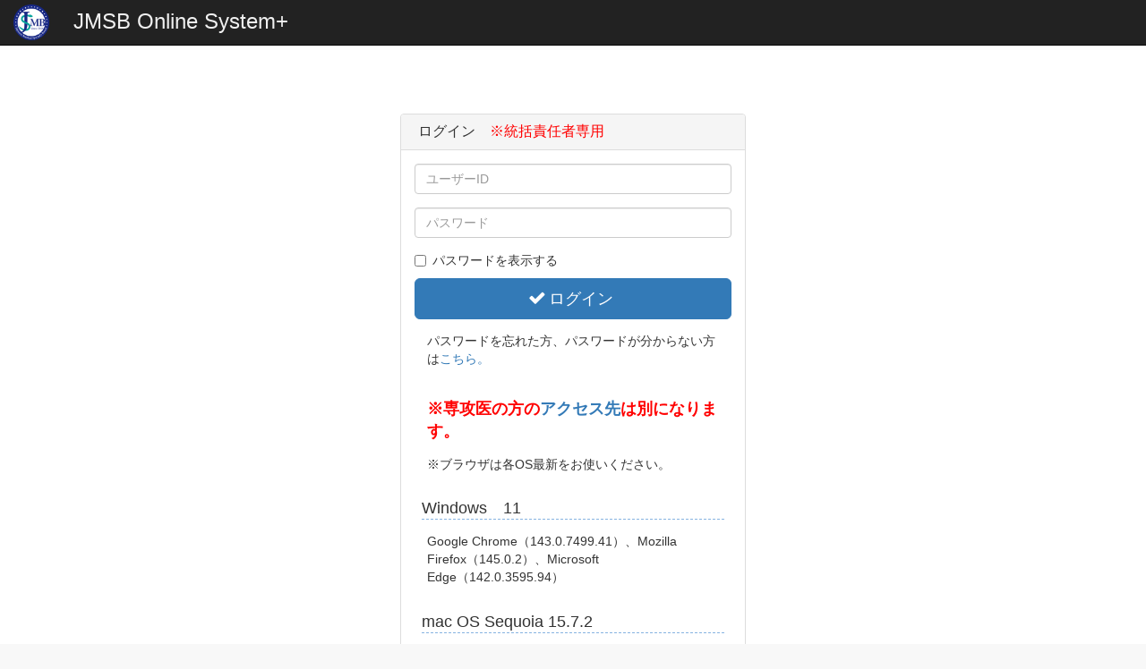

--- FILE ---
content_type: text/html
request_url: https://sys.jmsb.or.jp/trainingProgram/html/login.html
body_size: 2354
content:
<!DOCTYPE html>
<html lang="ja"><!-- InstanceBegin template="/Templates/Template.dwt" codeOutsideHTMLIsLocked="false" -->
<head>
<meta charset="utf-8">
<meta http-equiv="X-UA-Compatible" content="IE=edge">
<meta name="viewport" content="width=device-width, initial-scale=1">
<!-- InstanceBeginEditable name="doctitle" -->
<title>JMSB Online System+　ログイン</title>
<meta name="description" content="">
<meta name="author" content="">
<!-- InstanceEndEditable -->
<link rel="icon" type="image/png" href="./img/favicon.ico"/>
<!-- Bootstrap Core CSS -->
<link href="./css/bootstrap.min.css" rel="stylesheet">
<!-- MetisMenu CSS -->
<link href="./css/metisMenu.min.css" rel="stylesheet">
<!-- Timeline CSS -->
<link href="./css/timeline.css" rel="stylesheet">
<!-- Custom CSS -->
<link href="./css/startmin.css" rel="stylesheet">
<!-- Morris Charts CSS -->
<link href="./css/morris.css" rel="stylesheet">
<!-- KCS Custom CSS -->
<link href="./css/custom.css" rel="stylesheet">
<!-- Custom Fonts -->
<link rel="stylesheet" href="https://maxcdn.bootstrapcdn.com/font-awesome/4.7.0/css/font-awesome.min.css" integrity="sha384-wvfXpqpZZVQGK6TAh5PVlGOfQNHSoD2xbE+QkPxCAFlNEevoEH3Sl0sibVcOQVnN" crossorigin="anonymous">
<link href="./css/boxicons.min.css" rel="stylesheet">
<!-- HTML5 Shim and Respond.js IE8 support of HTML5 elements and media queries -->
<!-- WARNING: Respond.js doesn't work if you view the page via file:// -->
<!--[if lt IE 9]>
<script src="https://cdnjs.cloudflare.com/ajax/libs/html5shiv/3.7.3/html5shiv.min.js"></script>
<script src="https://cdnjs.cloudflare.com/ajax/libs/respond.js/1.4.2/respond.min.js"></script>
<![endif]-->
<!-- InstanceBeginEditable name="head" -->
<!-- InstanceEndEditable -->
<!-- InstanceParam name="login" type="boolean" value="false" -->
<!-- InstanceParam name="free_contents" type="boolean" value="true" -->
</head>
<body>
<div id="wrapper">
	<!-- Navigation -->
	<div id="header_part"><header_tag></header_tag></div>
	<!-- Page Content -->

	<div id="page-wrapper" class="fulldesign">

		<div class="container-fluid" id="main" v-cloak>
<!-- InstanceBeginEditable name="MainContents" -->
<div class="row">
	<div class="col-md-4 col-md-offset-4">
		<div class="login-panel panel panel-default">
			<div class="panel-heading">
				<h3 class="panel-title">ログイン　<font color="red">※統括責任者専用</font></h3>
			</div>
			<div class="panel-body">

			<div v-if="error_message" class="alert alert-danger">
				<p v-html="error_message"></p>
			</div>

				<form role="form">
					<fieldset v-on:keyup="loginEnter($event)">
						<div class="form-group">
							<input class="form-control" placeholder="ユーザーID" v-model="loginInfo.userid" name="email" type="email" autofocus>
						</div>
						<div class="form-group">
							<input class="form-control" id="passwordInput" placeholder="パスワード" v-model="loginInfo.password" name="password" type="password" value="">
						</div>
						<div class="checkbox">
							<label>
								<input name="remember" type="checkbox" onclick="showPass()" value="Remember Me">パスワードを表示する
							</label>
						</div>
						<!-- Change this to a button or input when using this as a form -->
						<a href="#" v-on:click="login" class="btn btn-lg btn-primary btn-block"><span class="fa fa-check"></span>ログイン</a>
					</fieldset>
					<input type="hidden" value="9000" id="societyCd">
				</form>
				<p>パスワードを忘れた方、パスワードが分からない方は<a href="javascript:void(0);" v-on:click="toForgetPass" >こちら。</a></p>
				<br>
				<p>
					<font color="red" size="4"><b>※専攻医の方の<a href="./index.html">アクセス先</a>は別になります。</b></font>
				</p>
				<!--
				<p><b><font color="red">現在調整中で表示が不安定になっております。</font></b></p>
				-->
				<p>※ブラウザは各OS最新をお使いください。</p>
					<h4>Windows　11</h4>
					<p>Google Chrome（143.0.7499.41）、Mozilla Firefox（145.0.2）、Microsoft Edge（142.0.3595.94）</p>
					<h4>mac OS Sequoia 15.7.2</h4>
					<p>Google Chrome（143.0.7499.41）、Mozilla Firefox（145.0.2）、Safari（20622.2.11.119.1）</p>
					<p class="text-danger">※2025年12月4日　現在のバージョンを表記しております。</p>

				<p>
					<a href="./register_member.html">初めて新規にプログラムを申請される場合はこちらからユーザー登録をお願いします。</a>
				</p>
			</div>
		</div>
	</div>
</div>

  <!-- InstanceEndEditable -->

		</div>
	</div>
</div>
<script src="./js/jquery.min.js"></script>
	<!-- Bootstrap Core JavaScript -->
	<script src="./js/bootstrap.min.js"></script>
	<!-- Metis Menu Plugin JavaScript -->
	<script src="./js/metisMenu.min.js"></script>
	<!-- Custom Theme JavaScript -->
	<script src="./js/startmin.js"></script>
<script src="./js/vue.js"></script>
<script src="./js/constants.js"></script>
<script src="../environ.js"></script>
<script src="./js/pages/header.js"></script>
<script src="./js/pages/login.js" type="text/javascript"></script>
<script type="text/javascript">
<!--
$.ajaxSetup({cache: false});$(function(){
	headerTag(2);
	new Vue({el: '#header_part'});
});
// -->
</script>
</body>
<!-- InstanceEnd --></html>

--- FILE ---
content_type: text/html;charset=utf-8
request_url: https://sys.jmsb.or.jp/trainingProgram/environ.js
body_size: 2161
content:
var API_AUTH_WEB_API = "https://sys.jmsb.or.jp/AuthWebAPI";
var API_SELF_API = "https://sys.jmsb.or.jp/trainingProgram";
var API_HTTP_SHISETSU_WEB_API = "https://www.gakkai-net.com/ShisetsuWebAPI";
var SHISETSU_DETAIL_PLURAL_API_PATH = "https://www.gakkai-net.com/ShisetsuWebAPI/shisetsuDetailPlural/";
var AREA_CODE_FACILITY_REGIST_DENY = "01,02,03,04,05,06,07,08,09,10,11,12,13,14,15,16,17,18,19";
var ROTATION_EDIT_TARGET = "2026";
var UNIVERSITY_OTHER_CODE = "27";
var TAKE_OVER_BTN_ENABLE_FLG = "1";
var UPLOAD_CAPACITY_BTN_ENABLE_FLG = "1";
var TAKE_OVER_BTN_MESSAGE = "";
var MAX_SIZE_UPLOAD_FILE = "10";
var DATA_CD_PAYMENT_KINDS_CARD = "1";
var AREA_CODE_PROGRAM_NEW_ACCEPT = "";
var CHARACTER_PASSWORD_REQUIRED = "@+-._=$%&#";
var ENABLE_ROTATION_BUTTON_YEAR = "2026";
var ENABLE_BUTTON_TO_TRAINING_HISTORY = "1";
var QUOTA_FLG_CHANGE_PREF_CONTROL_ACCEPT = "";
var FUNCTION_CONTROL_SPECIALTY = "1";
var FUNCTION_CONTROL_PROGRAM_UPDATE = "1";
var APPLICATION_YEAR_NOT_REQUIRED_GUIDE_NOTE = "2020,2021";
var FUNCTION_CONTROL_SUBSPECIALTY_PROGRAM = "1";
var PREFECTURE_LIMITED_BASIC_AREA = "01,02,03,04,06,08,09,11,12,13,17,18";
var SPECIAL_REGIONAL_COOPERATION_BASIC_AREA = "01,02,03,04,06,08,09,11,12,13,17,18";
var SUB_FIX_SUBSPEC_PROGRAM_NAME_DISP = "専門研修カリキュラム";
var SUB_APPLICATION_YEAR = "2021";
var RELATION_PROGRAM_BASIC_AREA = "01,02,03,04,06,08,09,10,11,12,13,17,18";
var VIEWING_PDF_URL_BY_CERTIFICATION_START_YEAR = "2020,2021,2022";
var PROGRAM_LABOR_DISP_FLG = "1";
var COMMON_COURSE_DISP_FLG = "1";
var ATTEND_COMMON_COURSE_API_URL = "https://mediat.study.jp/api/jmsb/user_check.aspx";
var DATA_LINK_AREA = "03,04,05,07,16";
var DOCTOR_PROGRAM_DECLINE_BUTTON_DISP_FLG = "1";
var OUTPUT_PROGRAM_DEAIL_EXCEL_DISP_FLG = "1";
var SPECIALIST_CERTIFICATION_RENEWAL_FLG = "1";
var SPECIALTY_CONVERT_DISP_FLG = "null";
var ADOPT_POSITION_DISP_FLG = "1";
var CLOUD_CERTS_MENU_DISP_FLG = "1";
var ADMIN_PROGRAM_CHANGE_EDIT_FLG = "1";
var ADMIN_PROGRAM_NEW_EDIT_FLG = "1";
var SOCIETY_PROGRAM_CHANGE_EDIT_FLG = "1";
var SOCIETY_PROGRAM_NEW_EDIT_FLG = "1";
var LICENSE_NUMBER_CHECK_API_URL = "https://api.lms.jmsb.or.jp/noCheck";


--- FILE ---
content_type: text/css
request_url: https://sys.jmsb.or.jp/trainingProgram/html/css/startmin.css
body_size: 2544
content:
/*!
 * Start Bootstrap - SB Admin 2 Bootstrap Admin Theme (http://startbootstrap.com)
 * Code licensed under the Apache License v2.0.
 * For details, see http://www.apache.org/licenses/LICENSE-2.0.
 */

body {
    background-color: #f8f8f8;
}

#wrapper {
    width: 100%;
}

#page-wrapper {
    padding-top: 30px;
    min-height: 568px;
    background-color: #fff;
}

@media(min-width:768px) {
    #page-wrapper {
        position: inherit;
        margin-left: 250px;
        padding: 30px 15px 0 15px;
        border-left: 1px solid #e7e7e7;
    }
}

.navbar-header {
    float: left;
}

.navbar-left {
    float: left;
}

.navbar-right {
    text-align: right;
}

.navbar-top-links {
    margin: 0;
}

.navbar-top-links li {
    display: inline-block;
}

.navbar-top-links li:last-child {
    margin-right: 6px;
}

.navbar-top-links li a {
    padding: 15px;
    min-height: 50px;
}

.navbar-top-links>li>a {
    color: #999;
}

.navbar-top-links>li>a:hover, .navbar-top-links>li>a:focus, .navbar-top-links>.open>a, .navbar-top-links>.open>a:hover, .navbar-top-links>.open>a:focus {
    color: #fff;
    background-color: #222;
}

.navbar-top-links .dropdown-menu li {
    display: block;
}

.navbar-top-links .dropdown-menu li:last-child {
    margin-right: 0;
}

.navbar-top-links .dropdown-menu li a {
    padding: 3px 20px;
    min-height: 0;
}

.navbar-top-links .dropdown-menu li a div {
    white-space: normal;
}

.navbar-top-links .dropdown-messages,
.navbar-top-links .dropdown-tasks,
.navbar-top-links .dropdown-alerts {
    width: 310px;
    min-width: 0;
}

.navbar-top-links .dropdown-messages {
    margin-left: 5px;
}

.navbar-top-links .dropdown-tasks {
    margin-left: -59px;
}

.navbar-top-links .dropdown-alerts {
    margin-left: -123px;
}

.navbar-top-links .dropdown-user {
    right: 0;
    left: auto;
}

.sidebar .sidebar-nav.navbar-collapse {
    padding-right: 0;
    padding-left: 0;
}

.sidebar .sidebar-search {
    padding: 15px;
}

.sidebar ul li {
    border-bottom: 1px solid #e7e7e7;
}

.sidebar ul li a.active {
    background-color: #eee;
}

.sidebar .arrow {
    float: right;
}

.sidebar .fa.arrow:before {
    content: "\f104";
}

.sidebar .active>a>.fa.arrow:before {
    content: "\f107";
}

.sidebar .nav-second-level li,
.sidebar .nav-third-level li {
    border-bottom: 0!important;
}

.sidebar .nav-second-level li a {
    padding-left: 37px;
}

.sidebar .nav-third-level li a {
    padding-left: 52px;
}

@media(min-width:768px) {
    .sidebar {
        z-index: 1;
        position: absolute;
        width: 250px;
        margin-top: 51px;
    }

    .navbar-top-links .dropdown-messages,
    .navbar-top-links .dropdown-tasks,
    .navbar-top-links .dropdown-alerts {
        margin-left: auto;
    }
}

.btn-outline {
    color: inherit;
    background-color: transparent;
    transition: all .5s;
}

.btn-primary.btn-outline {
    color: #428bca;
}

.btn-success.btn-outline {
    color: #5cb85c;
}

.btn-info.btn-outline {
    color: #5bc0de;
}

.btn-warning.btn-outline {
    color: #f0ad4e;
}

.btn-danger.btn-outline {
    color: #d9534f;
}

.btn-primary.btn-outline:hover,
.btn-success.btn-outline:hover,
.btn-info.btn-outline:hover,
.btn-warning.btn-outline:hover,
.btn-danger.btn-outline:hover {
    color: #fff;
}

.chat {
    margin: 0;
    padding: 0;
    list-style: none;
}

.chat li {
    margin-bottom: 10px;
    padding-bottom: 5px;
    border-bottom: 1px dotted #999;
}

.chat li.left .chat-body {
    margin-left: 60px;
}

.chat li.right .chat-body {
    margin-right: 60px;
}

.chat li .chat-body p {
    margin: 0;
}

.panel .slidedown .glyphicon,
.chat .glyphicon {
    margin-right: 5px;
}

.chat-panel .panel-body {
    height: 350px;
    overflow-y: scroll;
}

.login-panel {
    margin-top: 25%;
}

.flot-chart {
    display: block;
    height: 400px;
}

.flot-chart-content {
    width: 100%;
    height: 100%;
}

.dataTables_wrapper {
    position: relative;
    clear: both;
}

table.dataTable thead .sorting,
table.dataTable thead .sorting_asc,
table.dataTable thead .sorting_desc,
table.dataTable thead .sorting_asc_disabled,
table.dataTable thead .sorting_desc_disabled {
    background: 0 0;
}

table.dataTable thead .sorting_asc:after {
    content: "\f0de";
    float: right;
    font-family: fontawesome;
}

table.dataTable thead .sorting_desc:after {
    content: "\f0dd";
    float: right;
    font-family: fontawesome;
}

table.dataTable thead .sorting:after {
    content: "\f0dc";
    float: right;
    font-family: fontawesome;
    color: rgba(50,50,50,.5);
}

.btn-circle {
    width: 30px;
    height: 30px;
    padding: 6px 0;
    border-radius: 15px;
    text-align: center;
    font-size: 12px;
    line-height: 1.428571429;
}

.btn-circle.btn-lg {
    width: 50px;
    height: 50px;
    padding: 10px 16px;
    border-radius: 25px;
    font-size: 18px;
    line-height: 1.33;
}

.btn-circle.btn-xl {
    width: 70px;
    height: 70px;
    padding: 10px 16px;
    border-radius: 35px;
    font-size: 24px;
    line-height: 1.33;
}

.show-grid [class^=col-] {
    padding-top: 10px;
    padding-bottom: 10px;
    border: 1px solid #ddd;
    background-color: #eee!important;
}

.show-grid {
    margin: 15px 0;
}

.huge {
    font-size: 40px;
}

.panel-green {
    border-color: #5cb85c;
}

.panel-green .panel-heading {
    border-color: #5cb85c;
    color: #fff;
    background-color: #5cb85c;
}

.panel-green a {
    color: #5cb85c;
}

.panel-green a:hover {
    color: #3d8b3d;
}

.panel-red {
    border-color: #d9534f;
}

.panel-red .panel-heading {
    border-color: #d9534f;
    color: #fff;
    background-color: #d9534f;
}

.panel-red a {
    color: #d9534f;
}

.panel-red a:hover {
    color: #b52b27;
}

.panel-yellow {
    border-color: #f0ad4e;
}

.panel-yellow .panel-heading {
    border-color: #f0ad4e;
    color: #fff;
    background-color: #f0ad4e;
}

.panel-yellow a {
    color: #f0ad4e;
}

.panel-yellow a:hover {
    color: #df8a13;
}

/* Hero Widgets */
.hero-widget {
    text-align: center;
    padding-top: 20px;
    padding-bottom: 20px;
}
.hero-widget .icon {
    display: block;
    font-size: 96px;
    line-height: 96px;
    margin-bottom: 10px;
    text-align: center;
}
.hero-widget .value {
    display: block;
    height: 64px;
    font-size: 64px;
    line-height: 64px;
    font-style: normal;
}
.hero-widget label { font-size: 17px; }
.hero-widget .options { margin-top: 10px; }

/* Tabbed Panels */
.panel.tabbed-panel .panel-heading{
    padding-top: 5px;
    padding-right: 5px;
    padding-bottom: 0;
}
.panel.tabbed-panel .panel-heading .panel-title{
    padding: 9px 0;
    font-size: 1em;
    line-height: 1em;
}
.panel.tabbed-panel .nav-tabs{
    border-bottom: none;
}
.panel.tabbed-panel .nav-tabs > li > a{
    line-height: 1em;
}
.panel.tabbed-panel .nav-justified{
    margin-bottom: -1px;
}

.tabbed-panel.panel-default .nav-tabs > li > a,
.tabbed-panel.panel-default .nav-tabs > li > a:hover,
.tabbed-panel.panel-default .nav-tabs > li > a:focus {
    color: #777;
}
.tabbed-panel.panel-default .nav-tabs > .open > a,
.tabbed-panel.panel-default .nav-tabs > .open > a:hover,
.tabbed-panel.panel-default .nav-tabs > .open > a:focus,
.tabbed-panel.panel-default .nav-tabs > li > a:hover,
.tabbed-panel.panel-default .nav-tabs > li > a:focus {
    color: #777;
    background-color: #ddd;
    border-color: transparent;
}
.tabbed-panel.panel-default .nav-tabs > li.active > a,
.tabbed-panel.panel-default .nav-tabs > li.active > a:hover,
.tabbed-panel.panel-default .nav-tabs > li.active > a:focus {
    color: #555;
    background-color: #fff;
    border-color: #ddd;
    border-bottom-color: transparent;
}
.tabbed-panel.panel-default .nav-tabs > li.dropdown .dropdown-menu {
    background-color: #f5f5f5;
    border-color: #ddd;
}
.tabbed-panel.panel-default .nav-tabs > li.dropdown .dropdown-menu > li > a {
    color: #777;
}
.tabbed-panel.panel-default .nav-tabs > li.dropdown .dropdown-menu > li > a:hover,
.tabbed-panel.panel-default .nav-tabs > li.dropdown .dropdown-menu > li > a:focus {
    background-color: #ddd;
}
.tabbed-panel.panel-default .nav-tabs > li.dropdown .dropdown-menu > .active > a,
.tabbed-panel.panel-default .nav-tabs > li.dropdown .dropdown-menu > .active > a:hover,
.tabbed-panel.panel-default .nav-tabs > li.dropdown .dropdown-menu > .active > a:focus {
    color: #fff;
    background-color: #555;
}

.tabbed-panel.panel-primary .nav-tabs > li > a,
.tabbed-panel.panel-primary .nav-tabs > li > a:hover,
.tabbed-panel.panel-primary .nav-tabs > li > a:focus {
    color: #fff;
}
.tabbed-panel.panel-primary .nav-tabs > .open > a,
.tabbed-panel.panel-primary .nav-tabs > .open > a:hover,
.tabbed-panel.panel-primary .nav-tabs > .open > a:focus,
.tabbed-panel.panel-primary .nav-tabs > li > a:hover,
.tabbed-panel.panel-primary .nav-tabs > li > a:focus {
    color: #fff;
    background-color: #3071a9;
    border-color: transparent;
}
.tabbed-panel.panel-primary .nav-tabs > li.active > a,
.tabbed-panel.panel-primary .nav-tabs > li.active > a:hover,
.tabbed-panel.panel-primary .nav-tabs > li.active > a:focus {
    color: #428bca;
    background-color: #fff;
    border-color: #428bca;
    border-bottom-color: transparent;
}
.tabbed-panel.panel-primary .nav-tabs > li.dropdown .dropdown-menu {
    background-color: #428bca;
    border-color: #3071a9;
}
.tabbed-panel.panel-primary .nav-tabs > li.dropdown .dropdown-menu > li > a {
    color: #fff;
}
.tabbed-panel.panel-primary .nav-tabs > li.dropdown .dropdown-menu > li > a:hover,
.tabbed-panel.panel-primary .nav-tabs > li.dropdown .dropdown-menu > li > a:focus {
    background-color: #3071a9;
}
.tabbed-panel.panel-primary .nav-tabs > li.dropdown .dropdown-menu > .active > a,
.tabbed-panel.panel-primary .nav-tabs > li.dropdown .dropdown-menu > .active > a:hover,
.tabbed-panel.panel-primary .nav-tabs > li.dropdown .dropdown-menu > .active > a:focus {
    background-color: #4a9fe9;
}


.tabbed-panel.panel-success .nav-tabs > li > a,
.tabbed-panel.panel-success .nav-tabs > li > a:hover,
.tabbed-panel.panel-success .nav-tabs > li > a:focus {
    color: #3c763d;
}
.tabbed-panel.panel-success .nav-tabs > .open > a,
.tabbed-panel.panel-success .nav-tabs > .open > a:hover,
.tabbed-panel.panel-success .nav-tabs > .open > a:focus,
.tabbed-panel.panel-success .nav-tabs > li > a:hover,
.tabbed-panel.panel-success .nav-tabs > li > a:focus {
    color: #3c763d;
    background-color: #d6e9c6;
    border-color: transparent;
}
.tabbed-panel.panel-success .nav-tabs > li.active > a,
.tabbed-panel.panel-success .nav-tabs > li.active > a:hover,
.tabbed-panel.panel-success .nav-tabs > li.active > a:focus {
    color: #3c763d;
    background-color: #fff;
    border-color: #d6e9c6;
    border-bottom-color: transparent;
}
.tabbed-panel.panel-success .nav-tabs > li.dropdown .dropdown-menu {
    background-color: #dff0d8;
    border-color: #d6e9c6;
}
.tabbed-panel.panel-success .nav-tabs > li.dropdown .dropdown-menu > li > a {
    color: #3c763d;
}
.tabbed-panel.panel-success .nav-tabs > li.dropdown .dropdown-menu > li > a:hover,
.tabbed-panel.panel-success .nav-tabs > li.dropdown .dropdown-menu > li > a:focus {
    background-color: #d6e9c6;
}
.tabbed-panel.panel-success .nav-tabs > li.dropdown .dropdown-menu > .active > a,
.tabbed-panel.panel-success .nav-tabs > li.dropdown .dropdown-menu > .active > a:hover,
.tabbed-panel.panel-success .nav-tabs > li.dropdown .dropdown-menu > .active > a:focus {
    color: #fff;
    background-color: #3c763d;
}

.tabbed-panel.panel-info .nav-tabs > li > a,
.tabbed-panel.panel-info .nav-tabs > li > a:hover,
.tabbed-panel.panel-info .nav-tabs > li > a:focus {
    color: #31708f;
}
.tabbed-panel.panel-info .nav-tabs > .open > a,
.tabbed-panel.panel-info .nav-tabs > .open > a:hover,
.tabbed-panel.panel-info .nav-tabs > .open > a:focus,
.tabbed-panel.panel-info .nav-tabs > li > a:hover,
.tabbed-panel.panel-info .nav-tabs > li > a:focus {
    color: #31708f;
    background-color: #bce8f1;
    border-color: transparent;
}
.tabbed-panel.panel-info .nav-tabs > li.active > a,
.tabbed-panel.panel-info .nav-tabs > li.active > a:hover,
.tabbed-panel.panel-info .nav-tabs > li.active > a:focus {
    color: #31708f;
    background-color: #fff;
    border-color: #bce8f1;
    border-bottom-color: transparent;
}
.tabbed-panel.panel-info .nav-tabs > li.dropdown .dropdown-menu {
    background-color: #d9edf7;
    border-color: #bce8f1;
}
.tabbed-panel.panel-info .nav-tabs > li.dropdown .dropdown-menu > li > a {
    color: #31708f;
}
.tabbed-panel.panel-info .nav-tabs > li.dropdown .dropdown-menu > li > a:hover,
.tabbed-panel.panel-info .nav-tabs > li.dropdown .dropdown-menu > li > a:focus {
    background-color: #bce8f1;
}
.tabbed-panel.panel-info .nav-tabs > li.dropdown .dropdown-menu > .active > a,
.tabbed-panel.panel-info .nav-tabs > li.dropdown .dropdown-menu > .active > a:hover,
.tabbed-panel.panel-info .nav-tabs > li.dropdown .dropdown-menu > .active > a:focus {
    color: #fff;
    background-color: #31708f;
}

.tabbed-panel.panel-warning .nav-tabs > li > a,
.tabbed-panel.panel-warning .nav-tabs > li > a:hover,
.tabbed-panel.panel-warning .nav-tabs > li > a:focus {
    color: #8a6d3b;
}
.tabbed-panel.panel-warning .nav-tabs > .open > a,
.tabbed-panel.panel-warning .nav-tabs > .open > a:hover,
.tabbed-panel.panel-warning .nav-tabs > .open > a:focus,
.tabbed-panel.panel-warning .nav-tabs > li > a:hover,
.tabbed-panel.panel-warning .nav-tabs > li > a:focus {
    color: #8a6d3b;
    background-color: #faebcc;
    border-color: transparent;
}
.tabbed-panel.panel-warning .nav-tabs > li.active > a,
.tabbed-panel.panel-warning .nav-tabs > li.active > a:hover,
.tabbed-panel.panel-warning .nav-tabs > li.active > a:focus {
    color: #8a6d3b;
    background-color: #fff;
    border-color: #faebcc;
    border-bottom-color: transparent;
}
.tabbed-panel.panel-warning .nav-tabs > li.dropdown .dropdown-menu {
    background-color: #fcf8e3;
    border-color: #faebcc;
}
.tabbed-panel.panel-warning .nav-tabs > li.dropdown .dropdown-menu > li > a {
    color: #8a6d3b;
}
.tabbed-panel.panel-warning .nav-tabs > li.dropdown .dropdown-menu > li > a:hover,
.tabbed-panel.panel-warning .nav-tabs > li.dropdown .dropdown-menu > li > a:focus {
    background-color: #faebcc;
}
.tabbed-panel.panel-warning .nav-tabs > li.dropdown .dropdown-menu > .active > a,
.tabbed-panel.panel-warning .nav-tabs > li.dropdown .dropdown-menu > .active > a:hover,
.tabbed-panel.panel-warning .nav-tabs > li.dropdown .dropdown-menu > .active > a:focus {
    color: #fff;
    background-color: #8a6d3b;
}

.tabbed-panel.panel-danger .nav-tabs > li > a,
.tabbed-panel.panel-danger .nav-tabs > li > a:hover,
.tabbed-panel.panel-danger .nav-tabs > li > a:focus {
    color: #a94442;
}
.tabbed-panel.panel-danger .nav-tabs > .open > a,
.tabbed-panel.panel-danger .nav-tabs > .open > a:hover,
.tabbed-panel.panel-danger .nav-tabs > .open > a:focus,
.tabbed-panel.panel-danger .nav-tabs > li > a:hover,
.tabbed-panel.panel-danger .nav-tabs > li > a:focus {
    color: #a94442;
    background-color: #ebccd1;
    border-color: transparent;
}
.tabbed-panel.panel-danger .nav-tabs > li.active > a,
.tabbed-panel.panel-danger .nav-tabs > li.active > a:hover,
.tabbed-panel.panel-danger .nav-tabs > li.active > a:focus {
    color: #a94442;
    background-color: #fff;
    border-color: #ebccd1;
    border-bottom-color: transparent;
}
.tabbed-panel.panel-danger .nav-tabs > li.dropdown .dropdown-menu {
    background-color: #f2dede; /* bg color */
    border-color: #ebccd1; /* border color */
}
.tabbed-panel.panel-danger .nav-tabs > li.dropdown .dropdown-menu > li > a {
    color: #a94442; /* normal text color */
}
.tabbed-panel.panel-danger .nav-tabs > li.dropdown .dropdown-menu > li > a:hover,
.tabbed-panel.panel-danger .nav-tabs > li.dropdown .dropdown-menu > li > a:focus {
    background-color: #ebccd1; /* hover bg color */
}
.tabbed-panel.panel-danger .nav-tabs > li.dropdown .dropdown-menu > .active > a,
.tabbed-panel.panel-danger .nav-tabs > li.dropdown .dropdown-menu > .active > a:hover,
.tabbed-panel.panel-danger .nav-tabs > li.dropdown .dropdown-menu > .active > a:focus {
    color: #fff; /* active text color */
    background-color: #a94442; /* active bg color */
}


--- FILE ---
content_type: text/css
request_url: https://sys.jmsb.or.jp/trainingProgram/html/css/custom.css
body_size: 6533
content:
.text-left {
	text-align: left !important;
}
.text-center {
	text-align: center !important;
}
.text-right {
	text-align: right !important;
}
.text-large {
	font-size: 120% !important;
}
.text-xlarge {
	font-size: 150% !important;
}
.text-red {
	color: #FF0000 !important;
}
.text-bold {
	font-weight: 600 !important;
}
.text-ib {
	display: inline-block !important;
	margin-top: 3px;
}
.no-break{
	display: inline-block !important;
}
.container-fluid label {
	cursor: pointer;
}
.container-fluid label.disabled {
	cursor: default;
}
a .fa {
	margin-right: 2px;
}
.navbar-brand {
	padding: 5px 15px;
}
.navbar-brand img {
	height: 40px;
}
.navbar-top-links.navbar-left li a {
	padding: 12px;
}
.navbar-top-links.navbar-left > li > a {
	font-size: 24px;
	line-height: 1em;
}
.navbar-inverse .navbar-nav.navbar-left > li > a {
	color: #f0f0f0;
}
.navbar-top-links > li > a:hover, .navbar-top-links > li > a:focus, .navbar-top-links > .open > a, .navbar-top-links > .open > a:hover, .navbar-top-links > .open > a:focus {
	color: #fff;
	background-color: #222;
}
#page-wrapper.fulldesign {
	margin-left: 0px;
	border-left: 0px none;
}
#page-wrapper.fulldesign .container-fluid /*,
#page-wrapper.fulldesign .container-fluid > .row*/ {
	max-width: 1600px;
	margin-left: auto;
	margin-right: auto;
}
.container-fluid {
	padding-bottom: 40px;
}
.container-fluid h1 {}
.container-fluid h2 {
	margin: 2em 0 10px;
	border-bottom: 2px solid #86b3e0;
	font-size: 1.75em;
	padding-bottom: 2px;
}
.container-fluid h1 + h2 {
	margin-top: 0;
}
.container-fluid h3 {
	margin: 2em 0.25em 0;
	font-size: 1.5em;
	padding-bottom: 2px;
}
.container-fluid h2 + h3 {
	margin-top: 1em;
}
.container-fluid h4 {
	margin: 1.75em 0.5em 0;
	border-bottom: 1px dashed #86b3e0;
	font-size: 1.25em;
	padding-bottom: 2px;
}
.container-fluid h5 {
	margin-top: 1.5em;
	font-size: 1.1em;
}
.container-fluid h6 {
	margin-top: 1.25em;
	font-size: 1.0em;
}
.container-fluid p, .container-fluid ul, .container-fluid ol, .container-fluid dl, .container-fluid table {
	margin: 1em 1em 0;
}
.container-fluid ul {
	list-style-type: none;
	padding-left: 0; /* margin-left: 1.25em;*/ margin-left: 1em;
}
.container-fluid ul.disc {
	list-style-type: disc;
	margin-left: 2.5em;
}
.container-fluid ol {
	padding-left: 20px;
}
.container-fluid table {
	width: calc(100% - 2em);
}
h3.panel-title {
	margin-top: 0;
	font-size: 16px;
}
p.sch_table_title{
	display: flex;
	justify-content: space-between;
	width: 100% !important;
	margin: 0 15px;
}
.sch_table_title span.left_area{
	font-size: 18px;
	font-weight: bold;
}
.sch_table_title span.right_area{
	font-size: 14px;
}
/*スケジュール*/
.table tr .cell_002 {
	width: calc(2em + 18px) !important;
}
.table tr .cell_003 {
	width: calc(3em + 18px) !important;
}
.table tr .cell_004 {
	width: calc(4em + 18px) !important;
}
.table tr .cell_005 {
	width: calc(5em + 18px) !important;
}
.table tr .cell_006 {
	width: calc(6em + 18px) !important;
}
.table tr .cell_007 {
	width: calc(7em + 18px) !important;
}
.table tr .cell_008 {
	width: calc(8em + 18px) !important;
}
.table tr .cell_009 {
	width: calc(9em + 18px) !important;
}
.table tr .cell_010 {
	width: calc(10em + 18px) !important;
}
.table tr .cell_012 {
	width: calc(12em + 18px) !important;
}
.table tr .cell_015 {
	width: calc(15em + 18px) !important;
}
.table tr .cell_020 {
	width: calc(20em + 18px) !important;
}
.table-list th, .table-list td {
	text-align: center;
}
.table input {
	line-height: 90%;
}
.table textarea {
	width: 100%;
	height: 6em;
	max-width: 900px;
}
.table > thead > tr > th {
	border-bottom: 1px solid #ddd;
}
.table > thead > tr:last-child > th {
	border-bottom: 2px solid #ddd;
}
.table > tbody > tr > th {
	/*	background-color: #86b3e0;
	color: #FFFFFF;*/
	background-color: hsla(210, 59%, 85%, 1.00);
}
.table-striped > tbody > tr > td {
	background-color: hsla(210, 75%, 98%, 1.00);
}
.table-striped > tbody > tr:nth-of-type(odd) > td {
	background-color: hsla(210, 59%, 94%, 1.00);
}
.table-double-striped > tbody > tr:nth-of-type(2n+1){
	background-color: #F5F5F5;
}
.table-double-striped02 > tbody > tr:nth-of-type(4n+1),
.table-double-striped02 > tbody > tr:nth-of-type(4n+2) {
	background-color: #F5F5F5;
}
/*マイページ研修スケジュール3年表示*/
table.table-program-schedule{
	margin-bottom: 20px;
}
.table-program-schedule th,
.table-program-schedule td{
	border:solid 1px #aaaaaa;
	padding: 3px 6px;
}
.table-program-schedule th{
	text-align: center;
	background-color:#cccccc;
}
.table-program-schedule th.facility_name{
	width: 26em;
}
.table-program-schedule th.title_2w{
	width: calc(2.5em + 6px);
}
.table-program-schedule th.title_3w{
	width: calc(6em + 6px);
}
.table-program-schedule th.th_01{
	padding: 3px 4px;
}
.table-program-schedule th.th_02{
	padding: 3px 1px;
}
.table-program-schedule th.th_now{
	background:#FAF100;
}
.table-program-schedule th.word_14{
	width: 14em;
}
.table-program-schedule th.word_10{
	width: 10em;
}
.table-program-schedule th.word_08{
	width: 8em;
}
.table-program-schedule th.word_06{
	width: 6em;
}
.table-program-schedule th.word_04{
	width: 4em;
}
.table-program-schedule td.title_sch,
.table-program-schedule td.sch{
	border-bottom:none;
}
.table-program-schedule td.title_result,
.table-program-schedule td.result{
	border-top:none;
}
.table-program-schedule td.sch,
.table-program-schedule td.result{
	padding: 0;
}
.table-program-schedule td.trpr_sch{
	background: #bdd7ee;
}
.table-program-schedule td.trpr_result{
	background: #2f75b5;
}
.table-program-schedule td.curr_sch{
	background: #c6e0b4;
}
.table-program-schedule td.curr_result{
	background: #548235;
}
.table-program-schedule td.subsp_sch{
	background: #f8cbad;
}
.table-program-schedule td.subsp_result{
	background: #c65911;
}
.table-program-schedule td.caution{
	border: none;
	background: #FFFFFF;
}

/* 予実表示切替 */
.target {
}
.test{
	display: none;
}
.target.is-hidden {
	display: block;
}
button.yojitsu{
	border: none;
	background: none;
}
i.trpr_sch{
	color: #bdd7ee;
}
i.trpr_result{
	color: #2f75b5;
}
i.curr_sch{
	color: #c6e0b4;
}
i.curr_result{
	color: #548235;
}
i.subsp_sch{
	color: #f8cbad;
}
i.subsp_result{
	color: #c65911;
}
/*フォーム*/
input, select {
	outline: none;
}
select {
	line-height: 90%;
	padding: 1px 2px;
}
input[type="text"].form-xl {
	width: calc(100% - 10px);
}
input[type="text"].form-lg {
	width: calc(80% - 10px);
	max-width: 800px;
}
select.form-1-3 {
	width: calc(33% - 10px);
	max-width: 300px;
}
.form-1-3 + .form-1-3 {
	margin-left: 10px;
}
/*タブ*/
.nav-tabs > li > a {
	border-radius: 6px 6px 0 0;
	border-color: #337ab7;
}
.nav-tabs > li + li {
	margin-left: -3px;
}
.nav-tabs > li > a.nav-link.active, .nav-tabs > li > a.nav-link:hover {
	background-color: #337ab7;
	border-color: #337ab7;
	color: #FFFFFF;
}
.nav-tabs > li > a.nav-link-desable, .nav-tabs > li > a.nav-link-desable:hover, .nav-tabs > li > a.nav-link-desable:active {
	background-color: #B0B0B0;
	border-color: #b0b0b0;
	color: #666;
	margin-left: 1px;
}
.container-fluid .nav.nav-tabs + .tab-content .tab-pane table:first-child {
	margin-top: 0;
	border-top: 0px none;
}
/*alert*/
.container-fluid .alert {
	margin: 20px 0 0;
}
.container-fluid .alert p:first-child {
	margin-top: 0;
}
/*ボタン*/
.btn {}
.btn + .btn { /* margin-left: 10px;*/
}
span.btn {
	cursor: default;
}
.btn-primary {
	border: 1px solid #337ab7;
}
span.btn-primary.active, span.btn-primary.focus, span.btn-primary:active, span.btn-primary:focus, span.btn-primary:hover, .open > span.dropdown-toggle.btn-primary {
	background-color: #337ab7;
	border-color: #2e6da4;
}
.nav > li > .btn-danger.active, .nav > li > .btn-danger.focus, .nav > li > .btn-danger:active, .nav > li > .btn-danger:focus, .nav > li > .btn-danger:hover, .open > .dropdown-toggle.btn-danger {
	color: #fff;
	background-color: #c9302c;
	border-color: #ac2925;
}
.nav > li > .btn-info.active, .nav > li > .btn-info.focus, .nav > li > .btn-info:active, .nav > li > .btn-info:focus, .nav > li > .btn-info:hover, .nav > li > .open > .dropdown-toggle.btn-info {
	color: #fff;
	background-color: #31b0d5;
	border-color: #269abc;
}
.btn-disable, .btn-disable:hover, .btn-disable:active {
	border: 1px solid #999999;
	background-color: #CCCCCC;
	color: #666;
	cursor: default;
}
.btn .fa, .btn .bx {
	margin-right: 0.2em;
	font-size: 1.1em;
	margin-left: -0.25em;
}
.btn .bx {
	vertical-align: text-bottom;
	margin-bottom: 1px;
}
/*ボタンエリア*/
.row.btn-area {
	margin-top: 30px;
}
.btn-area + .btn-area {
	margin-top: 10px;
}
.btn-area div {
	text-align: right;
}
.btn-area div.btn-back {
	text-align: left;
}
.btn-area .btn {
	margin-top: 10px;
}
/*toggle-switch*/
.toggle-switch {
	position: relative;
	width: 3em;
	height: 1.1em;
	margin: 2px auto 0;
	display: inline-block;
}
.toggle-switch label input {
	display: none;
}
.toggle-switch label span {
	width: 3em;
	height: 1.1em;
	background: #ccc;
	position: relative;
	display: inline-block;
	border-radius: 46px;
	transition: 0.4s;
	box-sizing: border-box;
}
.toggle-switch label span:after {
	content: '';
	position: absolute;
	width: 1.1em;
	height: 1.1em;
	border-radius: 100%;
	left: 2em;
	top: 0;
	z-index: 2;
	background: #fff;
	box-shadow: 0 0 5px rgba(0, 0, 0, 0.2);
	transition: 0.4s;
}
.toggle-switch label input:checked + span {
	background-color: #4BD865;
}
.toggle-switch label input:checked + span:after {
	left: 0;
}
input:checked + .toggle-switch label span {
	background-color: #4BD865;
}
input:checked + .toggle-switch label span:after {
	left: 0;
}
/*View Switch*/
input.view-switch {
	display: none;
}
.view-switch-on {
	display: none;
}
input[type="checkbox"].view-switch:checked ~ .view-switch-off {
	display: none;
}
input[type="checkbox"].view-switch:checked ~ .view-switch-on {
	display: block;
}
input[type="checkbox"].view-switch:checked ~ .view-switch-on.view-switch-inline-block {
	display: inline-block;
}
input[type="checkbox"].view-switch:checked ~ .view-switch-on.view-switch-inline {
	display: inline;
}
input[type="checkbox"].view-switch:checked ~ .view-switch-on.view-switch-table {
	display: table;
}
.navbar-top-links .dropdown-menu li {
	display: block;
}
.navbar-top-links .dropdown-menu li:last-child {
	margin-right: 0;
}
.navbar-top-links .dropdown-menu li a {
	padding: 3px 20px;
	min-height: 0;
}
.navbar-top-links .dropdown-menu li a div {
	white-space: normal;
}
.navbar-top-links .dropdown-messages, .navbar-top-links .dropdown-tasks, .navbar-top-links .dropdown-alerts {
	width: 310px;
	min-width: 0;
}
.navbar-top-links .dropdown-messages {
	margin-left: 5px;
}
.navbar-top-links .dropdown-tasks {
	margin-left: -59px;
}
.navbar-top-links .dropdown-alerts {
	margin-left: -123px;
}
.navbar-top-links .dropdown-user {
	right: 0;
	left: auto;
}
.navbar-toggle {
	display: none;
}
/*Sidebar*/
.sidebar .sidebar-nav.navbar-collapse {
	padding-right: 0;
	padding-left: 0;
}
.sidebar .sidebar-search {
	padding: 15px;
}
.sidebar ul li {
	border-bottom: 1px solid #e7e7e7;
}
.sidebar ul li.nav-sp {
	display: none;
}
.sidebar ul li a.active {
	/*	background-color: #eee;*/
	background-color: #337ab7;
	color: #FFFFFF;
}
.sidebar ul li a.active:hover {
	background-color: #286090;
}
.sidebar .arrow {
	float: right;
}
.sidebar .fa.arrow:before {
	content: "\f104";
}
.sidebar .active > a > .fa.arrow:before {
	content: "\f107";
}
.sidebar .nav-second-level li, .sidebar .nav-third-level li {
	border-bottom: 0 !important;
}
.sidebar .nav-second-level li a {
	padding-left: 37px;
}
.sidebar .nav-third-level li a {
	padding-left: 52px;
}
@media(min-width: 768px) {
	.sidebar {
		z-index: 1;
		position: absolute;
		width: 250px;
		margin-top: 51px;
		overflow: auto;
		min-height: calc(100vh - 50px) 
	}
	.navbar-top-links .dropdown-messages, .navbar-top-links .dropdown-tasks, .navbar-top-links .dropdown-alerts {
		margin-left: auto;
	}
}
.btn-outline {
	color: inherit;
	background-color: transparent;
	transition: all .5s;
}
.btn-primary.btn-outline {
	color: #428bca;
}
.btn-success.btn-outline {
	color: #5cb85c;
}
.btn-info.btn-outline {
	color: #5bc0de;
}
.btn-warning.btn-outline {
	color: #f0ad4e;
}
.btn-danger.btn-outline {
	color: #d9534f;
}
.btn-primary.btn-outline:hover, .btn-success.btn-outline:hover, .btn-info.btn-outline:hover, .btn-warning.btn-outline:hover, .btn-danger.btn-outline:hover {
	color: #fff;
}
.chat {
	margin: 0;
	padding: 0;
	list-style: none;
}
.chat li {
	margin-bottom: 10px;
	padding-bottom: 5px;
	border-bottom: 1px dotted #999;
}
.chat li.left .chat-body {
	margin-left: 60px;
}
.chat li.right .chat-body {
	margin-right: 60px;
}
.chat li .chat-body p {
	margin: 0;
}
.panel .slidedown .glyphicon, .chat .glyphicon {
	margin-right: 5px;
}
.chat-panel .panel-body {
	height: 350px;
	overflow-y: scroll;
}
.login-panel {
	margin-top: 25%;
}
.flot-chart {
	display: block;
	height: 400px;
}
.flot-chart-content {
	width: 100%;
	height: 100%;
}
.dataTables_wrapper {
	position: relative;
	clear: both;
}
table.dataTable thead .sorting, table.dataTable thead .sorting_asc, table.dataTable thead .sorting_desc, table.dataTable thead .sorting_asc_disabled, table.dataTable thead .sorting_desc_disabled {
	background: 0 0;
}
table.dataTable thead .sorting_asc:after {
	content: "\f0de";
	float: right;
	font-family: fontawesome;
}
table.dataTable thead .sorting_desc:after {
	content: "\f0dd";
	float: right;
	font-family: fontawesome;
}
table.dataTable thead .sorting:after {
	content: "\f0dc";
	float: right;
	font-family: fontawesome;
	color: rgba(50, 50, 50, .5);
}
.btn-circle {
	width: 30px;
	height: 30px;
	padding: 6px 0;
	border-radius: 15px;
	text-align: center;
	font-size: 12px;
	line-height: 1.428571429;
}
.btn-circle.btn-lg {
	width: 50px;
	height: 50px;
	padding: 10px 16px;
	border-radius: 25px;
	font-size: 18px;
	line-height: 1.33;
}
.btn-circle.btn-xl {
	width: 70px;
	height: 70px;
	padding: 10px 16px;
	border-radius: 35px;
	font-size: 24px;
	line-height: 1.33;
}
.show-grid [class^=col-] {
	padding-top: 10px;
	padding-bottom: 10px;
	border: 1px solid #ddd;
	background-color: #eee !important;
}
.show-grid {
	margin: 15px 0;
}
.huge {
	font-size: 40px;
}
.panel-green {
	border-color: #5cb85c;
}
.panel-green .panel-heading {
	border-color: #5cb85c;
	color: #fff;
	background-color: #5cb85c;
}
.panel-green a {
	color: #5cb85c;
}
.panel-green a:hover {
	color: #3d8b3d;
}
.panel-red {
	border-color: #d9534f;
}
.panel-red .panel-heading {
	border-color: #d9534f;
	color: #fff;
	background-color: #d9534f;
}
.panel-red a {
	color: #d9534f;
}
.panel-red a:hover {
	color: #b52b27;
}
.panel-yellow {
	border-color: #f0ad4e;
}
.panel-yellow .panel-heading {
	border-color: #f0ad4e;
	color: #fff;
	background-color: #f0ad4e;
}
.panel-yellow a {
	color: #f0ad4e;
}
.panel-yellow a:hover {
	color: #df8a13;
}
/* Hero Widgets */
.hero-widget {
	text-align: center;
	padding-top: 20px;
	padding-bottom: 20px;
}
.hero-widget .icon {
	display: block;
	font-size: 96px;
	line-height: 96px;
	margin-bottom: 10px;
	text-align: center;
}
.hero-widget .value {
	display: block;
	height: 64px;
	font-size: 64px;
	line-height: 64px;
	font-style: normal;
}
.hero-widget label {
	font-size: 17px;
}
.hero-widget .options {
	margin-top: 10px;
}
/* Tabbed Panels */
.panel.tabbed-panel .panel-heading {
	padding-top: 5px;
	padding-right: 5px;
	padding-bottom: 0;
}
.panel.tabbed-panel .panel-heading .panel-title {
	padding: 9px 0;
	font-size: 1em;
	line-height: 1em;
}
.panel.tabbed-panel .nav-tabs {
	border-bottom: none;
}
.panel.tabbed-panel .nav-tabs > li > a {
	line-height: 1em;
}
.panel.tabbed-panel .nav-justified {
	margin-bottom: -1px;
}
.tabbed-panel.panel-default .nav-tabs > li > a, .tabbed-panel.panel-default .nav-tabs > li > a:hover, .tabbed-panel.panel-default .nav-tabs > li > a:focus {
	color: #777;
}
.tabbed-panel.panel-default .nav-tabs > .open > a, .tabbed-panel.panel-default .nav-tabs > .open > a:hover, .tabbed-panel.panel-default .nav-tabs > .open > a:focus, .tabbed-panel.panel-default .nav-tabs > li > a:hover, .tabbed-panel.panel-default .nav-tabs > li > a:focus {
	color: #777;
	background-color: #ddd;
	border-color: transparent;
}
.tabbed-panel.panel-default .nav-tabs > li.active > a, .tabbed-panel.panel-default .nav-tabs > li.active > a:hover, .tabbed-panel.panel-default .nav-tabs > li.active > a:focus {
	color: #555;
	background-color: #fff;
	border-color: #ddd;
	border-bottom-color: transparent;
}
.tabbed-panel.panel-default .nav-tabs > li.dropdown .dropdown-menu {
	background-color: #f5f5f5;
	border-color: #ddd;
}
.tabbed-panel.panel-default .nav-tabs > li.dropdown .dropdown-menu > li > a {
	color: #777;
}
.tabbed-panel.panel-default .nav-tabs > li.dropdown .dropdown-menu > li > a:hover, .tabbed-panel.panel-default .nav-tabs > li.dropdown .dropdown-menu > li > a:focus {
	background-color: #ddd;
}
.tabbed-panel.panel-default .nav-tabs > li.dropdown .dropdown-menu > .active > a, .tabbed-panel.panel-default .nav-tabs > li.dropdown .dropdown-menu > .active > a:hover, .tabbed-panel.panel-default .nav-tabs > li.dropdown .dropdown-menu > .active > a:focus {
	color: #fff;
	background-color: #555;
}
.tabbed-panel.panel-primary .nav-tabs > li > a, .tabbed-panel.panel-primary .nav-tabs > li > a:hover, .tabbed-panel.panel-primary .nav-tabs > li > a:focus {
	color: #fff;
}
.tabbed-panel.panel-primary .nav-tabs > .open > a, .tabbed-panel.panel-primary .nav-tabs > .open > a:hover, .tabbed-panel.panel-primary .nav-tabs > .open > a:focus, .tabbed-panel.panel-primary .nav-tabs > li > a:hover, .tabbed-panel.panel-primary .nav-tabs > li > a:focus {
	color: #fff;
	background-color: #3071a9;
	border-color: transparent;
}
.tabbed-panel.panel-primary .nav-tabs > li.active > a, .tabbed-panel.panel-primary .nav-tabs > li.active > a:hover, .tabbed-panel.panel-primary .nav-tabs > li.active > a:focus {
	color: #428bca;
	background-color: #fff;
	border-color: #428bca;
	border-bottom-color: transparent;
}
.tabbed-panel.panel-primary .nav-tabs > li.dropdown .dropdown-menu {
	background-color: #428bca;
	border-color: #3071a9;
}
.tabbed-panel.panel-primary .nav-tabs > li.dropdown .dropdown-menu > li > a {
	color: #fff;
}
.tabbed-panel.panel-primary .nav-tabs > li.dropdown .dropdown-menu > li > a:hover, .tabbed-panel.panel-primary .nav-tabs > li.dropdown .dropdown-menu > li > a:focus {
	background-color: #3071a9;
}
.tabbed-panel.panel-primary .nav-tabs > li.dropdown .dropdown-menu > .active > a, .tabbed-panel.panel-primary .nav-tabs > li.dropdown .dropdown-menu > .active > a:hover, .tabbed-panel.panel-primary .nav-tabs > li.dropdown .dropdown-menu > .active > a:focus {
	background-color: #4a9fe9;
}
.tabbed-panel.panel-success .nav-tabs > li > a, .tabbed-panel.panel-success .nav-tabs > li > a:hover, .tabbed-panel.panel-success .nav-tabs > li > a:focus {
	color: #3c763d;
}
.tabbed-panel.panel-success .nav-tabs > .open > a, .tabbed-panel.panel-success .nav-tabs > .open > a:hover, .tabbed-panel.panel-success .nav-tabs > .open > a:focus, .tabbed-panel.panel-success .nav-tabs > li > a:hover, .tabbed-panel.panel-success .nav-tabs > li > a:focus {
	color: #3c763d;
	background-color: #d6e9c6;
	border-color: transparent;
}
.tabbed-panel.panel-success .nav-tabs > li.active > a, .tabbed-panel.panel-success .nav-tabs > li.active > a:hover, .tabbed-panel.panel-success .nav-tabs > li.active > a:focus {
	color: #3c763d;
	background-color: #fff;
	border-color: #d6e9c6;
	border-bottom-color: transparent;
}
.tabbed-panel.panel-success .nav-tabs > li.dropdown .dropdown-menu {
	background-color: #dff0d8;
	border-color: #d6e9c6;
}
.tabbed-panel.panel-success .nav-tabs > li.dropdown .dropdown-menu > li > a {
	color: #3c763d;
}
.tabbed-panel.panel-success .nav-tabs > li.dropdown .dropdown-menu > li > a:hover, .tabbed-panel.panel-success .nav-tabs > li.dropdown .dropdown-menu > li > a:focus {
	background-color: #d6e9c6;
}
.tabbed-panel.panel-success .nav-tabs > li.dropdown .dropdown-menu > .active > a, .tabbed-panel.panel-success .nav-tabs > li.dropdown .dropdown-menu > .active > a:hover, .tabbed-panel.panel-success .nav-tabs > li.dropdown .dropdown-menu > .active > a:focus {
	color: #fff;
	background-color: #3c763d;
}
.tabbed-panel.panel-info .nav-tabs > li > a, .tabbed-panel.panel-info .nav-tabs > li > a:hover, .tabbed-panel.panel-info .nav-tabs > li > a:focus {
	color: #31708f;
}
.tabbed-panel.panel-info .nav-tabs > .open > a, .tabbed-panel.panel-info .nav-tabs > .open > a:hover, .tabbed-panel.panel-info .nav-tabs > .open > a:focus, .tabbed-panel.panel-info .nav-tabs > li > a:hover, .tabbed-panel.panel-info .nav-tabs > li > a:focus {
	color: #31708f;
	background-color: #bce8f1;
	border-color: transparent;
}
.tabbed-panel.panel-info .nav-tabs > li.active > a, .tabbed-panel.panel-info .nav-tabs > li.active > a:hover, .tabbed-panel.panel-info .nav-tabs > li.active > a:focus {
	color: #31708f;
	background-color: #fff;
	border-color: #bce8f1;
	border-bottom-color: transparent;
}
.tabbed-panel.panel-info .nav-tabs > li.dropdown .dropdown-menu {
	background-color: #d9edf7;
	border-color: #bce8f1;
}
.tabbed-panel.panel-info .nav-tabs > li.dropdown .dropdown-menu > li > a {
	color: #31708f;
}
.tabbed-panel.panel-info .nav-tabs > li.dropdown .dropdown-menu > li > a:hover, .tabbed-panel.panel-info .nav-tabs > li.dropdown .dropdown-menu > li > a:focus {
	background-color: #bce8f1;
}
.tabbed-panel.panel-info .nav-tabs > li.dropdown .dropdown-menu > .active > a, .tabbed-panel.panel-info .nav-tabs > li.dropdown .dropdown-menu > .active > a:hover, .tabbed-panel.panel-info .nav-tabs > li.dropdown .dropdown-menu > .active > a:focus {
	color: #fff;
	background-color: #31708f;
}
.tabbed-panel.panel-warning .nav-tabs > li > a, .tabbed-panel.panel-warning .nav-tabs > li > a:hover, .tabbed-panel.panel-warning .nav-tabs > li > a:focus {
	color: #8a6d3b;
}
.tabbed-panel.panel-warning .nav-tabs > .open > a, .tabbed-panel.panel-warning .nav-tabs > .open > a:hover, .tabbed-panel.panel-warning .nav-tabs > .open > a:focus, .tabbed-panel.panel-warning .nav-tabs > li > a:hover, .tabbed-panel.panel-warning .nav-tabs > li > a:focus {
	color: #8a6d3b;
	background-color: #faebcc;
	border-color: transparent;
}
.tabbed-panel.panel-warning .nav-tabs > li.active > a, .tabbed-panel.panel-warning .nav-tabs > li.active > a:hover, .tabbed-panel.panel-warning .nav-tabs > li.active > a:focus {
	color: #8a6d3b;
	background-color: #fff;
	border-color: #faebcc;
	border-bottom-color: transparent;
}
.tabbed-panel.panel-warning .nav-tabs > li.dropdown .dropdown-menu {
	background-color: #fcf8e3;
	border-color: #faebcc;
}
.tabbed-panel.panel-warning .nav-tabs > li.dropdown .dropdown-menu > li > a {
	color: #8a6d3b;
}
.tabbed-panel.panel-warning .nav-tabs > li.dropdown .dropdown-menu > li > a:hover, .tabbed-panel.panel-warning .nav-tabs > li.dropdown .dropdown-menu > li > a:focus {
	background-color: #faebcc;
}
.tabbed-panel.panel-warning .nav-tabs > li.dropdown .dropdown-menu > .active > a, .tabbed-panel.panel-warning .nav-tabs > li.dropdown .dropdown-menu > .active > a:hover, .tabbed-panel.panel-warning .nav-tabs > li.dropdown .dropdown-menu > .active > a:focus {
	color: #fff;
	background-color: #8a6d3b;
}
.tabbed-panel.panel-danger .nav-tabs > li > a, .tabbed-panel.panel-danger .nav-tabs > li > a:hover, .tabbed-panel.panel-danger .nav-tabs > li > a:focus {
	color: #a94442;
}
.tabbed-panel.panel-danger .nav-tabs > .open > a, .tabbed-panel.panel-danger .nav-tabs > .open > a:hover, .tabbed-panel.panel-danger .nav-tabs > .open > a:focus, .tabbed-panel.panel-danger .nav-tabs > li > a:hover, .tabbed-panel.panel-danger .nav-tabs > li > a:focus {
	color: #a94442;
	background-color: #ebccd1;
	border-color: transparent;
}
.tabbed-panel.panel-danger .nav-tabs > li.active > a, .tabbed-panel.panel-danger .nav-tabs > li.active > a:hover, .tabbed-panel.panel-danger .nav-tabs > li.active > a:focus {
	color: #a94442;
	background-color: #fff;
	border-color: #ebccd1;
	border-bottom-color: transparent;
}
.tabbed-panel.panel-danger .nav-tabs > li.dropdown .dropdown-menu {
	background-color: #f2dede; /* bg color */
	border-color: #ebccd1; /* border color */
}
.tabbed-panel.panel-danger .nav-tabs > li.dropdown .dropdown-menu > li > a {
	color: #a94442; /* normal text color */
}
.tabbed-panel.panel-danger .nav-tabs > li.dropdown .dropdown-menu > li > a:hover, .tabbed-panel.panel-danger .nav-tabs > li.dropdown .dropdown-menu > li > a:focus {
	background-color: #ebccd1; /* hover bg color */
}
.tabbed-panel.panel-danger .nav-tabs > li.dropdown .dropdown-menu > .active > a, .tabbed-panel.panel-danger .nav-tabs > li.dropdown .dropdown-menu > .active > a:hover, .tabbed-panel.panel-danger .nav-tabs > li.dropdown .dropdown-menu > .active > a:focus {
	color: #fff; /* active text color */
	background-color: #a94442; /* active bg color */
}
/*Dashboard Only*/
.alert-area {
	margin-bottom: 20px;
}
.program-list .col-lg-12 > .panel > .panel-heading {
	display: flex;
	flex-wrap: wrap;
	justify-content: space-between;
}
.program-list .col-lg-12 > .panel > .panel-heading > * {
	display: inline-block;
}
.program-list .col-lg-12 > .panel > .panel-heading > *:nth-child(2) {
	text-align: right;
}
.program-list .panel-body {
	display: flex;
	flex-wrap: wrap;
	justify-content: space-between;
	padding: 10px 15px 10px;
}
.program-list .panel-body > div:first-child {
	width: calc(100% - 360px);
	margin-left: 0;
	text-align: left;
}
.program-list .panel-body > div.program-status {
	width: 340px;
	display: flex;
	justify-content: flex-end;
	margin-left: 20px;
	margin-top: -10px;
	align-self: flex-start;
}
.program-list .panel-body ul {
	margin: 0;
}
.program-list .panel-body p + ul {
	margin-top: 1em;
}
.program-list .panel-body .nav-pills > li + li {
	margin-left: 1em;
}
.program-list .panel-body > div:first-child p {
	margin: 5px 0 0;
}
.program-list .program-status .panel {
	width: 160px;
	margin: 10px 0 0 20px;
}
.program-list .program-status .panel:first-child {
	margin-left: 0;
}
.program-list .program-status .panel-heading {
	height: 98px;
	display: flex;
	flex-wrap: nowrap;
	justify-content: space-between;
}
.program-list .program-status .panel-heading div.count {
	text-align: right;
}
.program-list .program-status .panel-heading div.count div {
	height: 57px;
}
.program-list .panel-green .huge, .program-list .panel-mentor .huge {
	font-size: 34px;
}
.program-list .program_master .panel-body > div:first-child {
	width: calc(100% - 720px);
}
.program-list .program_master .panel-body > div.program-status {
	width: 700px;
}
.program-list .program_master .program-status .panel-heading {
	display: flex;
	justify-content: space-between;
}
.program-list .program_master .program-status .panel-recruit {
	width: 340px;
}
.program-list .program_master .program-status .panel-recruit .panel-heading div.count {
	text-align: center;
}
.program-list .panel-danger .panel-footer {
	color: #a94442;
}
.program-list .panel-danger a:hover .panel-footer, .program-list .panel-danger .panel-footer:hover, .program-list .panel-danger .panel-footer:active {
	color: #882222;
}
.program-list .panel-danger.panel-recruit-non {
	border-color: #999999;
}
.program-list .panel-danger.panel-recruit-non > .panel-heading {
	color: #666;
	background-color: #ddd;
	border-color: #999;
	border-bottom: 0px none;
}
.program-list .panel-danger.panel-recruit-non .panel-footer {
	border-color: #999999;
	background-color: #eee;
	color: #666;
}
/*プログラム検索結果*/
.program-search-result {}
.program-search-result th.program-name {}
.program-search-result th.program-speciality {
	width: calc(10em + 18px);
}
.program-search-result th.program-core {
	width: calc(20em + 18px);
}
.program-search-result th.program-capacity {
	width: calc(9em + 18px);
}
/*応募者の詳細*/
.table-entry-detail th {
	width: 14%;
}
.table-entry-detail td {
	width: 36%;
}
.table-entry-detail td[colspan="3"] {
	width: auto;
}
@media screen and (max-width:1599px) {
	.program-list .col-lg-6 .panel-body > div:first-child {
		width: 100%;
	}
	.program-list .col-lg-6 .panel-body > div.program-status {
		width: 100%;
		justify-content: flex-start;
		margin-left: 0px;
		margin-top: 10px;
	}
	.program-list .program_master .panel-body > div:first-child {
		width: calc(100% - 380px);
	}
	.program-list .program_master .panel-body > div.program-status {
		width: 360px;
		justify-content: flex-end;
		margin-left: 20px;
		flex-wrap: wrap;
	}
	.program-search-result th.program-core {
		width: calc(10em + 18px);
	}
	.program-search-result th.program-capacity {
		width: calc(5em + 18px);
	}
	.table-entry-detail th {
		width: 20%;
	}
	.table-entry-detail td {
		width: 30%;
	}
}
@media screen and (max-width:1199px) {
	.program-list .panel-body > div:first-child {
		width: calc(100% - 360px);
	}
	.program-list .panel-body > div.program-status {
		width: 340px;
		justify-content: flex-end;
		margin-left: 20px;
	}
	.program-search-result th.program-speciality {
		width: calc(5em + 18px);
	}
	.program-search-result th.program-core {
		width: auto;
		min-width: calc(5em + 18px);
	}
	.table-entry-detail th {
		display: inline-block;
		width: 30%;
	}
	.table-entry-detail tr:first-child th {
		border-top: 0px none;
	}
	.table-entry-detail td, .table-entry-detail td[colspan="3"] {
		display: inline-block;
		width: 70%;
	}
	.table-bordered.table-entry-detail > tbody > tr > th {
		border-width: 1px 1px 0 0;
	}
	.table-bordered.table-entry-detail > tbody > tr > td {
		border-width: 1px 0 0 0;
	}
	.table-bordered.table-entry-detail > tbody > tr:first-child > th, .table-bordered.table-entry-detail > tbody > tr:first-child > td {
		border-top: 0px none;
	}
}
@media screen and (max-width:991px) {
	.program-list .panel-body > div:first-child {
		width: 100%;
	}
	.program-list .panel-body > div.program-status {
		width: 100%;
		justify-content: flex-start;
		margin-left: 0px;
		margin-top: 20px;
	}
	.program-list .program_master .panel-body > div:first-child {
		width: 100%;
	}
	.program-list .program_master .panel-body > div.program-status {
		width: 340px;
		justify-content: flex-start;
		margin-left: 0px;
		margin-top: 20px;
		flex-wrap: wrap;
	}
	.program-list .program_master .panel-body > div.program-status .panel {
		margin-left: 0px;
	}
	.program-list .program_master .panel-body > div.program-status .panel:last-child {
		margin-left: 20px;
	}
	.program-schedule-none{
		display: none;
	}
}
@media(max-width:767px) {
	.navbar-toggle {
		display: block;
	}
	.navbar-top-links .dropdown {
		display: none;
	}
	.sidebar ul li.nav-sp {
		display: block;
	}
}

.change_info {
	background-color: orange !important;
}
.change_search_cond {
	background-color: #76afa5;
	color: #ffffff;
}
.change_search_cond_disable {
	background-color: #506a65;
	color: #ffffff;
}
.table tr .cell_012cus {
	width: calc(12em + 131px) !important;
}
.program_change_name {
	width: 22em;
}
input[type="radio"].radionone {
	display: none;
}

/*タブ3分割*/
.tab_area {
	font-size: 0;
/* 	margin: 0 10px; */
/* 	text-align: center; */
}
.tab_area label {
	width: 32%;
	margin: 0 5px;
	display: inline-block;
	padding: 8px 0;
	background: #DCDCDC;
	color: #888888;
	text-align: center;
	font-size: 20px;
	font-weight: bold;
	cursor: pointer;
	transition: ease 0.2s opacity;
	border-radius: 6px 6px 0 0;
}
.tab_area label:hover {
/* 	opacity: 0.5; */
/* 	background:#0000a0; */
/* 	color: #0000a0; */
	background:#DCDCDC;
	background-color:#0000a0;
	color: #ffffff;
}
.panel_area {
	background: #ffffff;
	border-top: solid 2px #444499;
}
.tab_panel {
	display: none;
}
#tab1:checked ~ .tab_area .tab1_label {
	background: #444499;
	color: #FFFFFF;
}
#tab1:checked ~ .panel_area #panel1 {
	display: block;
}
#tab2:checked ~ .tab_area .tab2_label {
	background: #1A337F;
	color: #FFFFFF;
}
#tab2:checked ~ .panel_area #panel2 {
	display: block;
}
#tab3:checked ~ .tab_area .tab3_label {
	background: #1A337F;
	color: #FFFFFF;
}
#tab3:checked ~ .panel_area #panel3 {
	display: block;
}

#tab4:checked ~ .tab_area .tab4_label {
	background: #1A337F;
	color: #FFFFFF;
}
#tab4:checked ~ .panel_area #panel4 {
	display: block;
}

.tr_background_delete td {
	background-color: gray !important;
}


/*ボックスメニュー*/
.boxmenu {
	width: auto;
	margin: 0 auto;
}
/*main menu*/
section.mainmenu {}
.roundbox {
	float: left;
	margin: 30px 15px 30px;
}
.roundbox:hover {}
.boxmenu a {
	display: block;
	border-radius: 16px;
	padding: 5px 0;
	box-shadow: 0 0 10px 0 #CCC;
	text-align: center;
	color: #333;
	margin-bottom: 20px;
	min-height: 300px;
	text-align: left;
}
.boxmenu a .menuHead{
	font-weight:bold;
	margin-left: 35%;
}

.boxmenu1 a {
	background-color: #ffe699;
}
.boxmenu2 a {
	background-color: #b4c7e7;
}
.boxmenu3 a {
	background-color: #c5e0b4;
}

.boxmenucourse a {
	background-color: #FAFAFF;
}


.main-contents .boxmenu a h1 {
	margin: 5px;
	font-weight: normal;
	font-size: 80px;
}
.main-contents .boxmenu a h1 .fa, .main-contents .boxmenu a h1 .fas, .main-contents .boxmenu a h1 .bx, .main-contents .boxmenu a h1 .glyphicon {
	display: block;
	font-size: 80px;
	/*	color: #00508C;*/
}
.main-contents .boxmenu a h2 {
	font-size: 22px;
	text-align: center;
	border: 0px none;
	margin: 0 auto 5px;
	padding-left: 0;
	padding-top: 0;
	line-height: 30px !important;
	color: #FFFFFF;
}
.boxmenu a p {
	margin: 0px 5px 10px;
	font-size: 17px;
	line-height: 160%;
	height: 4.5em;
}
.boxmenu a p span {
	display: inline-block;
	white-space: nowrap;
}
.boxmenu a:hover {
	color: #444499;
	color: #0078BD;
	text-decoration: none;
	background-color: #FAFAFA;
	background-color: #FAFAFF;
	box-shadow: 0 0 10px 0 #30aeed;
}
.boxmenu a:focus {
	text-decoration: none;
}
.boxmenu a:hover h2 {
	border-color: #30aeed;
	color: #0078BD;
}


/*ボックスメニュー*/
.boxmenucourse {
	width: auto;
	margin: 0 auto;
}
/*main menu*/
.boxmenucourse a {
	display: block;
	border-radius: 16px;
	padding: 5px 0;
	box-shadow: 0 0 10px 0 #CCC;
	text-align: center;
	color: #0078BD;
	margin-bottom: 20px;
	min-height: 195px;
	text-align: center;
}

.boxmenucoursesub a {
	background-color: #FAFAFF;
}
.boxmenucourse a:hover {
	color: #444499;
	color: #0078BD;
	text-decoration: none;
	background-color: #FAFAFA;
	background-color: #FAFAFF;
	box-shadow: 0 0 10px 0 #30aeed;
}
.boxmenucourse a .menuHead{
	font-weight:bold;
}

.boxmenucourse a .coursesvg{
	padding: 3px 20px 3px 20px;
}

/* オーバーレイ(読み込み, ダイアログ用) */
.overlay {
	position: fixed;
	top: 0;
	left: 0;
	width: 100%;
	height: 100%;
	background: rgba(0, 0, 0, 0.3);
	display: flex;
	justify-content: center;
	align-items: center;
}
.spin {
	border: 16px solid #f3f3f3;
	border-top: 16px solid #337ab7;
	border-radius: 50%;
	width: 80px;
	height: 80px;
	animation: spin 1s linear infinite;
}

@keyframes spin {
  0% { transform: rotate(0deg); }
  100% { transform: rotate(360deg); }
}

@media screen and (max-width:480px){
    .mobileMenuDisp {
    	display: block !important;
    }
}
@media screen and (max-width:640px){
	.mobileMenuDisp {
    	display: block !important;
    }
}
    
@media screen and (max-device-width: 768px) {
   .mobileMenuDisp {
    	display: block !important;
    }
    
}

.highlight-background {
	background-color: #F4C6C6 !important;
}

--- FILE ---
content_type: application/javascript
request_url: https://sys.jmsb.or.jp/trainingProgram/html/js/constants.js
body_size: 2169
content:
var contextPath = "/trainingProgram";

var PARAM_AUTH_DATA = "auth_data";
var PARAM_ITEM_LOGIN = "PARAM_ITEM_LOGIN";
var PARAM_APPLICATION_NO = "APPLICATION_NO";

var ITEMS_PER_PAGE = 20;

//++++++++++++++++
//RESPONSE_STATUS
//++++++++++++++++
var STATUS_NORMAL = "0";
var STATUS_NO_DATA = "1";

var ITEMS_PER_PAGE = 20;
var REQUIRED_MSG =" は入力必須です。";
var REQUIRED_ERROR_INPUT_MSG ="入力の形式に誤りがあります。";
var PARAM_ACCOUNT_ID='accountId';
var ERROR_MESSAGE_NO_DATA = '対象データがありません';
var ERROR_MESSAGE_INSTITUTION_DUPLICATE="施設はすでに登録されています。"
var NOT_FOUND_FILE_PDF_ERROR_MESSAGE = "ファイルのタイプがpdfでありません。";
var ERROR_MESSAGE_NUMBER = '数値入力は半角数字でお願いします。';
var COMMON_SOCIETY_CODE = "0000";

/*
 * 0: OFF 1: ON
 * 募集設定フラグ、専攻医の採用ボタン、右側の専攻医の応募採用のボックスが対象です。
 */ 
var DASHBOARD_VIEW_HTML = 1;
var AREA_CHECK_BOX_PRGRAM_CHANGE = 19;
var APPLY_CHANGE_NEW_MESSAGE = "申請してから内容の修正をしたい場合は差し戻しをしてもらってください";
var GUIDE_NOTE_CHANGE_NOT_INPUT_MESSAGE = "変更点がない場合は申請できません。冊子情報は必須です、登録をしない場合は申請できません。一時保存をするか、破棄してください。";
var CHANGE_NOT_INPUT_MESSAGE = "変更点がない場合は申請できません。一時保存をするか、破棄してください。";
var APPLY_CHANGE_NEW_MESSAGE_SCREEN = "※申請した内容に修正がある場合は「差し戻し」をしてもらって修正をしてください。";
var GUIDE_NOTE_NEW_NOT_INPUT_MESSAGE = "冊子情報は必須です。登録しないと申請できません。";
// 都道府県限定分
var ADOPT_POSITION_PREFECTURE = '5';
//特別地域連携枠
var ADOPT_POSITION_SPECIAL_REGION = '6';
var RELATION_LIST_GUIDE_MESSAGE='';
/*
var RELATION_LIST_GUIDE_MESSAGE='※自由記載とありますが、エクセルで処理できる程度の文字制限でお願いいたします。<br>'
	+'１．指導医・指導体制が確保され、かつ、適切な労働時間となるように、適切な研修・労働環境が十分に整備されている施設であるか。連携先施設と協議・確認いただいた内容を簡単にご説明下さい。<br>'
	+ '<span style="margin-left:10px;">【チェックボックス】</span><br>'
	+ '<span style="margin-left:10px;">【自由記載（例えば、学会の定める専門研修指導医の配置人数、予定される年通算の時間外・休日労働時間等）】</span><br>'
	+ '２．年通算の時間外・休日労働時間が 1860 時間を超える又は超えるおそれがある医師の労働時間の短縮に資する分野の専攻医が連携先において研修を行うこと。<br>'
	+ '<span style="margin-left:15px;">連携先施設で研修を行う診療科やその期間、また、どういった理由で当該専門研修が、年通算の時間外・休日労働時間が 1860 時間を超える</span><br>'
	+ 'は超えるおそれがある医師の労働時間の短縮に資することが可能でしょうか、連携先施設と協議・確認いただいた内容を簡単にご説明下さい。<br>'
	+ '<span style="margin-left:10px;">【自由記載（医師の労働時間の短縮に資する理由）】</span>';
*/
var INSTITUTION_SEARCH_INPUT_HTML="InstitutionSearchInput.html?no_add=1";
var MAX_SOCIETY_SPEC_CODE_REGIST = 5;
var FACILITY_ID_TYPE_MAIN = "0";
var FACILITY_ID_TYPE_SUB = "1";

var WIDE_INDEX_FACILITY_CONFIRMED_FLAG = "31";
var WIDE_INDEX_COMMON_SEMINAR_APPLICATION_STATUS = "32";
var STYLE_OF_PROVIDE = "33";
var TARGET_SCOPE = "34";
var COMMON_SEMINAR_APPLICATION_STATUS_DRAFT = "0";// 下書き・未提出
var COMMON_SEMINAR_APPLICATION_STATUS_APPLIED = "1";// 申請済み
var COMMON_SEMINAR_APPLICATION_STATUS_JUDGING = "2";// 審査中
var COMMON_SEMINAR_APPLICATION_STATUS_JUDGED = "3";// 審査済み
var COMMON_SEMINAR_APPLICATION_STATUS_REJECT = "4";//差し戻し中
var COMMON_SEMINAR_APPLICATION_STATUS_NEGATION = "5";// 否認
var COMMON_SEMINAR_APPLICATION_STATUS_APPROVED = "6";// 認定済み
var COMMON_SEMINAR_APPLICATION_STATUS_REPORT_REGISTED = "7";// 報告書登録済み
var COMMON_SEMINAR_APPLICATION_STATUS_INVALID = "8";// 無効

var COMMON_SEMINAR_OFFICE_JUDGE_RESULT_UNJUDGE = "0";// 未審査

var COMMON_SEMINAR_OFFICE_JUDGE_RESULT_ACCEPTANCE = "1";// 受理
var COMMON_SEMINAR_OFFICE_JUDGE_RESULT_NEED_CONFIRM = "2";// 要確認
var COMMON_SEMINAR_OFFICE_JUDGE_RESULT_INVALID = "3";// 無効
var COMMON_SEMINAR_OFFICE_JUDGE_RESULT_REJECT = "4";// 差し戻し

var COMMON_SEMINAR_FINALY_JUDGE_RESULT_REJECT ="3"//差し戻し

var JUDGE_ID_TYPE_JUDGE = '0';
var JUDGE_ID_TYPE_JUDGE_CHIEF = '1';
var COMMON_SEMINAR_JUDGE_RESULT_PASS = '1';
var COMMON_SEMINAR_JUDGE_RESULT_FAIL = '2';
var MAX_INSTRUCTOR_NUM = 5;
var SPEC_JUDGE_STATUS_INFO_REGISTED = '2';
var SPEC_JUDGE_STATUS_WORK_PLACE_REGISTED = '3';
var SPEC_JUDGE_STATUS_COMPLETE = '5';
var FTP_RELOAD_INTERVAL=0 //auto reload clouds ftp folder seconds, 0 : not use



--- FILE ---
content_type: application/javascript
request_url: https://sys.jmsb.or.jp/trainingProgram/html/js/pages/header.js
body_size: 6492
content:
var controlSubspecialtyProgram = sessionStorage.getItem("FUNCTION_CONTROL_SUBSPECIALTY_PROGRAM");
function headerTag(type) {
	Vue.component('header_tag', {
		template: headerTemplate(type),
		data: function () {
			return {
				viewMenu: 0,
				applyAdoptPhase:{},
				dataOriginCode : '',
				existDuringTrainingInfoFlg : '',
				commonCourseFlg : '',
				idType : '',
				certificationRenewalFlg : 0,
			}
		},
		created : function () {
			$.getScript('./js/bootbox.min.js');
			this.viewMenu = sessionStorage.getItem("PARAM_GENERAL_MNG_FLG");
			this.commonCourseFlg = sessionStorage.getItem("COMMON_COURSE_DISP_FLG");
			this.certificationRenewalFlg = sessionStorage.getItem("SPECIALIST_CERTIFICATION_RENEWAL_FLG");
			var loginInfo = JSON.parse(sessionStorage.getItem(PARAM_ITEM_LOGIN));
			if(loginInfo) {
				this.dataOriginCode = loginInfo.dataOriginCode;
				get(this, contextPath + '/check-exist-training-info', {'accountId' : loginInfo.accountId}, function(data) {
		    		if (data.status == STATUS_NORMAL) {
		    			this.existDuringTrainingInfoFlg = data.dataInfo.existDuringTrainingInfoFlg;
		    		} else if (data.status == STATUS_NO_DATA) {
		    		} else {
		    			this.error_message = data.errorMessage;
		    		}
		    	});
		    	
		    	this.idType = loginInfo.idType;
			}
			
			
			this.applyAdoptPhase = {};
    		if ( sessionStorage.getItem('PARAM_ITEM_APPLY_ADOPT_PHASE') ) {
    			this.applyAdoptPhase = JSON.parse(sessionStorage.getItem('PARAM_ITEM_APPLY_ADOPT_PHASE'));
    		}
    		
    		
		},
		methods :  {
	    	historyFunc : function() {
	    		sessionStorage.removeItem("PARAM_PROGRAM_NEW_EDIT_FLG");
	    		sessionStorage.removeItem("PARAM_SUB_PROGRAM_FLG");
	    		if( sessionStorage.getItem("FIRST_PROGRAM_INFO")){
	    			sessionStorage.setItem("PARAM_PAYMENT_HISTORY", sessionStorage.getItem("FIRST_PROGRAM_INFO"));
	    			window.location.href= contextPath+"/html/payment_history.html";
	    		}else{
	    			alert("研修プログラムがありません");
	    		}

	    	},
	    	toProgramDetail : function() {
	    		sessionStorage.removeItem("PARAM_PROGRAM_NEW_EDIT_FLG");
	    		sessionStorage.removeItem("PARAM_SUB_PROGRAM_FLG");
	    		if( sessionStorage.getItem("FIRST_PROGRAM_INFO")){
	    	    		sessionStorage.setItem(PARAM_APPLICATION_NO, JSON.parse(sessionStorage.getItem("FIRST_PROGRAM_INFO")).applicationNo);
	    	    		window.location.href= contextPath + "/html/program.html";
	    		}else{
	    			alert("研修プログラムがありません");
	    		}
	    	},
	    	toListAppNew : function () {
	    		sessionStorage.removeItem("PARAM_PROGRAM_NEW_EDIT_FLG");
	    		sessionStorage.removeItem("PARAM_APPLICATION_NEW_INFO");
	    		sessionStorage.setItem('PARAM_SUB_PROGRAM_FLG',"0");
	    		window.location.href= contextPath + "/html/program_new.html";
	    	},
	    	toListSubAppNew : function () {
	    		sessionStorage.removeItem("PARAM_PROGRAM_NEW_EDIT_FLG");
	    		sessionStorage.removeItem("PARAM_APPLICATION_NEW_INFO");
	    		sessionStorage.setItem('PARAM_SUB_PROGRAM_FLG',"1");
	    		window.location.href= contextPath + "/html/sub_program_new.html";
	    	},
	    	newsApplicationStatus : function() {
	    		sessionStorage.removeItem("PARAM_PROGRAM_NEW_EDIT_FLG");
	    		sessionStorage.removeItem("PARAM_SUB_PROGRAM_FLG");
	    		if( sessionStorage.getItem("FIRST_PROGRAM_INFO")){
	    	    		window.location.href= contextPath + "/html/news_application_status.html";
	    		}else{
	    			alert("研修プログラムがありません");
	    		}
	    	}
	    	,
	    	programResidentList : function() {
	    		sessionStorage.removeItem("PARAM_PROGRAM_NEW_EDIT_FLG");
	    		sessionStorage.removeItem("PARAM_SUB_PROGRAM_FLG");
	    		if( sessionStorage.getItem("FIRST_PROGRAM_INFO")){
    	    		window.location.href= contextPath + "/html/program_resident_list.html";
	    		}else{
	    			alert("研修プログラムがありません");
	    		}
	    	},
	    	commonCourseMenu : function() {
	    		window.location.href= contextPath + "/html/common_course_menu.html";
	    	},institutionSearch : function() {
	    		sessionStorage.removeItem("PARAM_PROGRAM_NEW_EDIT_FLG");
	    		sessionStorage.removeItem("PARAM_APPLICATION_NEW_INFO");
	    		window.location.href= contextPath + "/html/institution_search.html";
	    	},toWorkplaceInfo : function() {
	    		sessionStorage.removeItem("PARAM_PROGRAM_NEW_EDIT_FLG");
	    		sessionStorage.removeItem("PARAM_SUB_PROGRAM_FLG");
	    		loginInfo = JSON.parse(sessionStorage.getItem(PARAM_ITEM_LOGIN));
    			this.dataOriginCode = loginInfo.dataOriginCode;
	    		var obj = {
					accountId : loginInfo.accountId,
					fromMenu : '1',
				}
				sessionStorage.setItem("PARAM_SPEC_JUDGE_INFO", JSON.stringify(obj));
				window.location.href= contextPath + "/html/doctor_spec_step3.html";
	    	},
			programEntry : function() {
				
				get(this, contextPath +'/get-apply-adopt-phase', {}, function(data) {
		    		if (data.status == STATUS_NORMAL) {
		    			var applyAdoptPhase = data.dataInfo;
		    			if (applyAdoptPhase.isPhaseNo2 == '1') {
							window.location.href= contextPath + "/html/major_doctor_program_entry.html";
						} else {
							bootbox.alert("受付の時間が過ぎています");
						}
		    		} else if (data.status == STATUS_NO_DATA) {
						bootbox.alert("受付の時間が過ぎています");
		    		} else {
		    			this.error_message = data.errorMessage;
		    		}
	    		});
			},toDoctorDetail : function() {
	    		sessionStorage.removeItem("PARAM_DOCTOR_DETAIL_INFO");
				window.location.href= contextPath + "/html/doctor_detail.html";
	    	}
 		}
	});
}

function headerTemplate(type) {
	var html = "<!-- Navigation -->";
	html = html + '<nav class="navbar navbar-inverse navbar-fixed-top" role="navigation">';
	html = html + '<div class="navbar-header">';
	html = html + '<a class="navbar-brand" href="https://jmsb.or.jp/" target="_blank"><img src="./img/jmsb_logo.png" alt="日本専門医機構"></a>';
	html = html + '</div>';

	html = html + '<button type="button" class="navbar-toggle" data-toggle="collapse" data-target=".navbar-collapse">';
	html = html + '<span class="sr-only">Toggle navigation</span>';
	html = html + '<span class="icon-bar"></span>';
	html = html + '<span class="icon-bar"></span>';
	html = html + '<span class="icon-bar"></span>';
	html = html + '</button>';

	html = html + '<!-- Top Navigation: Left Menu -->';
	html = html + '<ul class="nav navbar-nav navbar-left navbar-top-links">';
	html = html + '<li><a href="#">JMSB Online System+</a></li>';
	html = html + '</ul>';
	if(type != 2) {
		html = html + '<!-- Top Navigation: Right Menu -->';
		html = html + '<ul class="nav navbar-right navbar-top-links">';
//		html = html + '<li class="dropdown navbar-inverse">';
//		html = html + '<a class="dropdown-toggle" data-toggle="dropdown" href="#">';
//		html = html + '<i class="fa fa-bell fa-fw"></i> <b class="caret"></b>';
//		html = html + '</a>';
//		html = html + '<ul class="dropdown-menu dropdown-alerts">';
//		html = html + '<li>';
//		html = html + '<a href="#">';
//		html = html + '<div>';
//		html = html + '<i class="fa fa-comment fa-fw"></i> New Comment';
//		html = html + '<span class="pull-right text-muted small">4 minutes ago</span>';
//		html = html + '</div>';
//		html = html + '</a>';
//		html = html + '</li>';
//		html = html + '<li class="divider"></li>';
//		html = html + '<li>';
//		html = html + '<a class="text-center" href="#">';
//		html = html + '<strong>See All Alerts</strong>';
//		html = html + '<i class="fa fa-angle-right"></i>';
//		html = html + '</a>';
//		html = html + '</li>';
//		html = html + '</ul>';
//		html = html + '</li>';
		html = html + '<li class="dropdown">';
		html = html + '<a class="dropdown-toggle" data-toggle="dropdown" href="#">';
		html = html + '<i class="fa fa-user fa-fw"></i> 登録情報管理 <b class="caret"></b>';
		html = html + '</a>';
		html = html + '<ul class="dropdown-menu dropdown-user">';
		html = html + '<li><a href="./change_password.html"><i class="fa fa-user fa-fw"></i> パスワード変更</a></li>';
		html = html + '<li class="divider"></li>';
		html = html + '<li><a href="javascript:logout(this)"><i class="fa fa-sign-out fa-fw"></i> ログアウト</a></li>';
		html = html + '</ul>';
		html = html + '</li>';
		html = html + '</ul>';

		html = html + '<!-- Sidebar -->';
		html = html + '<div  class="navbar-default sidebar" role="navigation">';
		html = html + '<div class="sidebar-nav navbar-collapse">';
		html = html + '<ul class="nav" id="side-menu">';
		/*html = html + '<li class="sidebar-search">';
		html = html + '<div class="input-group custom-search-form">';
		html = html + '<input type="text" class="form-control" placeholder="Search...">';
		html = html + '<span class="input-group-btn"><button class="btn btn-primary" type="button"><i class="fa fa-search"></i></button></span>';
		html = html + '</div>';
		html = html + '</li>';*/
		html = html + '<li>';
		html = html + '<a href="dashboard.html"><i class="fa fa-dashboard fa-fw"></i> マイページ</a>';
		html = html + '</li>';

		html = html + '<li v-if="applyAdoptPhase.isPhaseNo2 == \'1\' && viewMenu != 1 && dataOriginCode != 4 && existDuringTrainingInfoFlg != 1 ">';
		html = html + '<a href="javascript:void(0);" v-on:click="programEntry"><i class="fa fa-book fa-fw"></i>研修プログラムに応募する</a>';
		html = html + '</li>';


		html = html + '<li>';
		html = html + '<a href="javascript:void(0)" v-on:click="toDoctorDetail" id="doctorDetailId"><i class="fa fa-dashboard fa-fw"></i> 登録情報管理</a>';
		html = html + '</li>';
		
		html = html + '<li v-if="viewMenu != 1 && certificationRenewalFlg == 1">';
		html = html + '<a href="javascript:void(0);" id="workplaceInfoId" v-on:click="toWorkplaceInfo()"><i class="fa fa-dashboard fa-fw"></i> 勤務先情報</a>';
		html = html + '</li>';
		
		html = html + '<li v-if="viewMenu != \'1\' && commonCourseFlg == \'1\' ">';
		html = html + '<a href="javascript:void(0);" id="commonCourseMenu" v-on:click="commonCourseMenu"><i class="fa fa-dashboard fa-fw"></i> 共通講習</a>';
		html = html + '</li>';
		
		html = html + '<li v-if="viewMenu == \'1\' ">';
		html = html + '<a href="javascript:void(0);" id="newsApplicationStatus" v-on:click="newsApplicationStatus"><i class="fa fa-dashboard fa-fw"></i> 応募状況速報</a>';
		html = html + '</li>';

		html = html + '<li v-if="viewMenu == \'1\' ">';
		html = html + '<a href="javascript:void(0);" id="programResidentList" v-on:click="programResidentList"><i class="fa fa-dashboard fa-fw"></i> 応募状況詳細</a>';
		html = html + '</li>';

		html = html + '<li v-if="viewMenu == 1">';
		html = html + '<a href="javascript:void(0)" id="userMenu" ><i class="fa fa-sitemap fa-fw"></i> プログラム申請';
		html = html + '<span class="fa arrow"></span></a>';
		html = html + '<ul id="menuDrop" class="nav nav-second-level disable_menu">';
		html = html + '<li>';
		html = html + '<a href="#" id="userProgramNew" v-on:click="toListAppNew">新規プログラム申請</a>';
		html = html + '</li>';
		if(controlSubspecialtyProgram == 1) {
			html = html + '<li>';
			html = html + '<a href="#" id="userProgramSubNew" v-on:click="toListSubAppNew">新規サブスペシャルティプログラム申請</a>';
			html = html + '</li>';
		}

		/*html = html + '<li v-if="viewMenu == 1">';
		html = html + '<a href="#" id="userProgramDetail" v-on:click="toProgramDetail">申請情報編集</a>';
		html = html + '</li>';
		html = html + '<li v-if="viewMenu == 1">';
		html = html + '<a href="javascript:void(0)" id="userHistoryFunc"  v-on:click="historyFunc">認定料決済</a>';
		html = html + '</li>';*/


		html = html + '</ul>';
		html = html + '</li>';
		
		html = html + '<li v-if="viewMenu == \'1\' ">';
		html = html + '<a href="javascript:void(0);" id="institutionSearch" v-on:click="institutionSearch"><i class="fa fa-dashboard fa-fw"></i> 施設検索</a>';
		html = html + '</li>';
		
		html = html + '<li class="mobileMenuDisp" style="display : none;">';
		html = html + '<a href="change_password.html" id="changePassword"><i class="fa fa-user fa-fw"></i>パスワード変更</a>';
		html = html + '</li>';
		html = html + '<li class="mobileMenuDisp" style="display : none;"><a href="javascript:logout(this)"><i class="fa fa-sign-out fa-fw"></i> ログアウト</a></li>';
		
		html = html + '</ul>';
		html = html + '</div>';
		html = html + '</div>';
	}

	html = html + '</nav>';
	return html;
}


function headerAdminTag() {
	Vue.component('header_tag', {
		template: headerAdminTemplate(),
		data: function () {
			return {
				commonCourseFlg : '0',
			}
		},
		created : function () {
			this.commonCourseFlg = sessionStorage.getItem("COMMON_COURSE_DISP_FLG");
		},
		methods :  {
			adminDashboard: function(){
				this.setSessionDefault();
				window.location.href= contextPath + '/html/admin_dashboard.html';
			},
			doctorList: function(){
				this.setSessionDefault();
				window.location.href= contextPath + '/html/admin_doctor_list.html';
			},
			relationList: function(){
				this.setSessionDefault();
				window.location.href= contextPath + '/html/admin_relation_list.html';
			},
			programList: function(){
				this.setSessionDefault();
				window.location.href= contextPath + '/html/admin_program_list_output.html';
			},
			programCapacity: function(){
				this.setSessionDefault();
				window.location.href= contextPath + '/html/admin_program_capacity.html';
			},
			setSessionDefault: function(){
				if ( sessionStorage ) {
					var itemLogin = sessionStorage.getItem(PARAM_ITEM_LOGIN);
					var adminFlg = sessionStorage.getItem("ADMIN_FLG")
					var auth_data = sessionStorage.getItem("auth_data");
					var functionControl = sessionStorage.getItem("FUNCTION_CONTROL_SUBSPECIALTY_PROGRAM");
					var programLaborDispFlg = sessionStorage.getItem("PROGRAM_LABOR_DISP_FLG");
					var commonCourseDispFlg = sessionStorage.getItem("COMMON_COURSE_DISP_FLG");
					var cloudCertsMenuDispFlg = sessionStorage.getItem("CLOUD_CERTS_MENU_DISP_FLG");
						
					sessionStorage.clear();
					sessionStorage.setItem(PARAM_ITEM_LOGIN, itemLogin);
					sessionStorage.setItem("ADMIN_FLG", adminFlg);
					sessionStorage.setItem("auth_data", auth_data);
					sessionStorage.setItem("FUNCTION_CONTROL_SUBSPECIALTY_PROGRAM", functionControl);
					sessionStorage.setItem("PROGRAM_LABOR_DISP_FLG", programLaborDispFlg);
					sessionStorage.setItem("COMMON_COURSE_DISP_FLG",commonCourseDispFlg);
					sessionStorage.setItem("CLOUD_CERTS_MENU_DISP_FLG",cloudCertsMenuDispFlg);
				}
			},
			recruitSchedule: function(){
				this.setSessionDefault();
				window.location.href= contextPath + '/html/admin_recruit_schedule.html';
			},
			newsApplicationStatus: function(){
				this.setSessionDefault();
				window.location.href= contextPath + '/html/admin_news_application_status.html';
			},
			programResidentList: function(){
				this.setSessionDefault();
				window.location.href= contextPath + '/html/admin_program_resident_list.html';
			},
			programResidentOuput: function(){
				this.setSessionDefault();
				window.location.href= contextPath + '/html/admin_program_resident_ouput.html';
			},
			programBillingList: function(){
				this.setSessionDefault();
				window.location.href= contextPath + '/html/admin_program_billing_list.html';
			},
			programNewList: function(){
				this.setSessionDefault();
				sessionStorage.setItem('PARAM_SUB_PROGRAM_FLG',"0");
				window.location.href= contextPath + '/html/admin_program_new_list.html';
			},
			adminBelongProgramList: function(){
				this.setSessionDefault();
				sessionStorage.setItem("ENTRY_BELONG_FROM_MENU_FLG","1");
				window.location.href= contextPath + '/html/admin_entry_belong_list.html';
			},
			programUpdateList : function(){
				this.setSessionDefault();
				window.location.href= contextPath + '/html/admin_program_update_list_output.html';
			},
			adminSubProgramNewList: function(){
				this.setSessionDefault();
				sessionStorage.setItem('PARAM_SUB_PROGRAM_FLG',"1");
				window.location.href= contextPath + '/html/admin_sub_program_new_list.html';
			},
			adminSpecialistCertificationFeeList: function(){
				this.setSessionDefault();
				window.location.href= contextPath + '/html/admin_specialist_certification_fee_list.html';
			},
			adminSpecialistsList: function(){
				this.setSessionDefault();
				window.location.href= contextPath + '/html/admin_specialists_list.html';
			},
			adminProgramLaborList : function() {
				this.setSessionDefault();
				sessionStorage.setItem('PARAM_PROGRAM_LABOR_FLG',"1");
				window.location.href= contextPath + "/html/admin_program_list.html";
			},
			adminProgramLaborConfig : function() {
				this.setSessionDefault();
				window.location.href= contextPath + "/html/admin_program_labor_config.html";
			},
			toElearningHis : function() {
				this.setSessionDefault();
				window.location.href= contextPath + "/html/admin_elearning_history.html";
			},
			adminInstitutionSearch : function() {
				this.setSessionDefault();
				window.location.href= contextPath + "/html/admin_institution_search.html";
			},
			toSpecialtyConvert : function(){
				this.setSessionDefault();
				window.location.href= contextPath + '/html/doctor_specialty_convert.html';
			},
			adminCloudCertsList: function(){
				this.setSessionDefault();
				window.location.href= contextPath + '/html/admin_cloud_certs_list.html';
			},
			adminCloudCertsUpload: function(){
				this.setSessionDefault();
				window.location.href= contextPath + '/html/admin_cloud_certs_upload.html';
			},
			
		}
	});
}

function headerAdminTemplate() {
	var adminRole = '';
	var prefControl = '';
	if (sessionStorage.getItem(PARAM_ITEM_LOGIN)) {
		adminRole = JSON.parse(sessionStorage.getItem(PARAM_ITEM_LOGIN)).adminRole;
		prefControl = JSON.parse(sessionStorage.getItem(PARAM_ITEM_LOGIN)).prefControl;
	}
	
	var html = "<!-- Navigation -->";
	html = html + '<nav class="navbar navbar-inverse navbar-fixed-top" role="navigation">';
	html = html + '<div class="navbar-header">';
	html = html + '<a class="navbar-brand" href="https://jmsb.or.jp/" target="_blank"><img src="./img/jmsb_logo.png" alt="日本専門医機構"></a>';
	html = html + '</div>';

	html = html + '<button type="button" class="navbar-toggle" data-toggle="collapse" data-target=".navbar-collapse">';
	html = html + '<span class="sr-only">Toggle navigation</span>';
	html = html + '<span class="icon-bar"></span>';
	html = html + '<span class="icon-bar"></span>';
	html = html + '<span class="icon-bar"></span>';
	html = html + '</button>';

	html = html + '<!-- Top Navigation: Left Menu -->';
	html = html + '<ul class="nav navbar-nav navbar-left navbar-top-links">';
	html = html + '<li><a href="javascript:void(0)" v-on:click="adminDashboard">JMSB Online System+　管理システム</a></li>';
	html = html + '</ul>';

	html = html + '<!-- Sidebar -->';
	html = html + '<div  class="navbar-default sidebar" role="navigation">';
	html = html + '<div class="sidebar-nav navbar-collapse">';
	html = html + '<ul class="nav" id="side-menu">';
//	html = html + '<li class="sidebar-search">';
//	html = html + '<div class="input-group custom-search-form">';
//	html = html + '<input type="text" class="form-control" placeholder="Search...">';
//	html = html + '<span class="input-group-btn"><button class="btn btn-primary" type="button"><i class="fa fa-search"></i></button></span>';
//	html = html + '</div>';
//	html = html + '</li>';
	html = html + '<li>';
	html = html + '<a href="javascript:void(0)" id="adminDashboardMenu" v-on:click="adminDashboard"><i class="fa fa-dashboard fa-fw"></i> 現在の状況</a>';
	html = html + '</li>';
	html = html + '<li>';
	html = html + '<a href="javascript:void(0)" id="doctorListMenu" v-on:click="doctorList"><i class="fa fa-dashboard fa-fw"></i> 医師情報管理</a>';
	html = html + '</li>';

	if(DASHBOARD_VIEW_HTML == '1') {
		if(adminRole != '1') {
			html = html + '<li>';
			html = html + '<a href="javascript:void(0)" id="recruitScheduleMenu" v-on:click="recruitSchedule"><i class="fa fa-dashboard fa-fw"></i> 応募採用スケジュール</a>';
			html = html + '</li>';
		}
	}
	html = html + '<li>';
	html = html + '<a href="javascript:void(0)" id="adminProgramResidentListMenu" v-on:click="programResidentList"><i class="fa fa-dashboard fa-fw"></i> 応募状況詳細</a>';
	html = html + '</li>';
	if(adminRole != '1') {
		
		html = html + '<li>';
		html = html + '<a href="#"><i class="fa fa-sitemap fa-fw"></i>課金管理';
		html = html + '<span class="fa arrow"></span></a>';
		html = html + '<ul id="menuDrop1" class="nav nav-second-level">';
		
		html = html + '<li>';
		html = html + '<a href="javascript:void(0)" name="menuDrop1"  id="adminProgramBillingList" v-on:click="programBillingList"><i class="fa fa-dashboard fa-fw"></i> プログラム認定料</a>';
		html = html + '</li>';
		
		html = html + '<li>';
		html = html + '<a href="javascript:void(0)" name="menuDrop1" id="adminSpecialistCertificationFeeList" v-on:click="adminSpecialistCertificationFeeList"><i class="fa fa-dashboard fa-fw"></i> 専門医認定料・更新料</a>';
		html = html + '</li>';
		
	
		
		html = html + '</ul>';
		html = html + '</li>';
		
		
	}
	
	html = html + '<li>';
	html = html + '<a href="javascript:void(0)" id="adminProgramNewList" v-on:click="programNewList"><i class="fa fa-dashboard fa-fw"></i> 新規プログラム申請</a>';
	html = html + '</li>';
	if(controlSubspecialtyProgram == 1 && (!prefControl || prefControl == 0) && adminRole != '1') {
		html = html + '<li>';
		html = html + '<a href="javascript:void(0)" id="adminSubProgramNewList" v-on:click="adminSubProgramNewList"><i class="fa fa-dashboard fa-fw"></i> 新規サブスぺシャルティプログラム申請</a>';
		html = html + '</li>';
	}
	
	
	if(adminRole != '1') {
		html = html + '<li>';
		html = html + '<a href="javascript:void(0)" id="adminBelongProgramList" v-on:click="adminBelongProgramList"><i class="fa fa-dashboard fa-fw"></i> 専攻医の研修施設</a>';
		html = html + '</li>';
	}
	
	if ((!prefControl || prefControl == 0 ) && adminRole != '1') {
		html = html + '<li>';
		html = html + '<a href="javascript:void(0)" id="adminSpecialistsList" v-on:click="adminSpecialistsList"><i class="fa fa-dashboard fa-fw"></i> 専門医一覧</a>';
		html = html + '</li>';
	}
	if (sessionStorage.getItem("CLOUD_CERTS_MENU_DISP_FLG") == '1') {
		if ((!prefControl || prefControl == 0 ) && adminRole != '1') {
			html = html + '<li>';
			html = html + '<a href="#"><i class="fa fa-sitemap fa-fw"></i>デジタル認定証';
			html = html + '<span class="fa arrow"></span></a>';
			html = html + '<ul id="menuDrop2" class="nav nav-second-level">';

			html = html + '<li>';
			html = html + '<a href="javascript:void(0)" name="menuDrop2" id="adminCloudCertsList" v-on:click="adminCloudCertsList"><i class="fa fa-dashboard fa-fw"></i> ファイルダウンロード</a>';
			html = html + '</li>';

			html = html + '<li>';
			html = html + '<a href="javascript:void(0)" name="menuDrop2" id="adminCloudCertsUpload" v-on:click="adminCloudCertsUpload"><i class="fa fa-dashboard fa-fw"></i> ファイルアップロード</a>';
			html = html + '</li>';



			html = html + '</ul>';
			html = html + '</li>';
		}
	}
	
	if (sessionStorage.getItem("PROGRAM_LABOR_DISP_FLG") == 1) {
		html = html + '<li>';
		html = html + '<a href="javascript:void(0)" id="adminProgramLaborList" v-on:click="adminProgramLaborList"><i class="fa fa-dashboard fa-fw"></i> 労働時間・水準</a>';
		html = html + '</li>';
		if ((!prefControl || prefControl == 0)  && adminRole != '1') {
			html = html + '<li>';
			html = html + '<a href="javascript:void(0)" id="adminProgramLaborConfig" v-on:click="adminProgramLaborConfig"><i class="fa fa-dashboard fa-fw"></i> 労働水準設定</a>';
			html = html + '</li>';
		}
		
	}
	
	html = html + '<li>';
	html = html + '<a href="javascript:void(0)" id="adminInstitutionSearch" v-on:click="adminInstitutionSearch"><i class="fa fa-dashboard fa-fw"></i> 施設検索</a>';
	html = html + '</li>';
	
	html = html + '<li>';
	html = html + '<li>';
	html = html + '<a href="#"><i class="fa fa-sitemap fa-fw"></i>レポート';
	html = html + '<span class="fa arrow"></span></a>';
	html = html + '<ul id="menuDrop3" class="nav nav-second-level">';
	if(adminRole != '1') {
		html = html + '<li>';
		html = html + '<a href="javascript:void(0)" name="menuDrop3" id="relationListMenu" v-on:click="relationList"><i class="fa fa-dashboard fa-fw"></i> 施設追加リスト</a>';
		html = html + '</li>';
		html = html + '<li>';
		html = html + '<a href="javascript:void(0)" name="menuDrop3" id="programListMenu" v-on:click="programList"><i class="fa fa-dashboard fa-fw"></i> プログラム統括責任者等リスト</a>';
		html = html + '</li>';
		
		//都道府県ユーザーはやっぱり切る　2021.7.13
	html = html + '<li>';
	html = html + '<a href="javascript:void(0)" name="menuDrop3" id="programCapacityMenu" v-on:click="programCapacity"><i class="fa fa-dashboard fa-fw"></i> 各プログラム定員数</a>';
	html = html + '</li>';
	}
	
	if(adminRole != '1') {
		html = html + '<li>';
		html = html + '<a href="javascript:void(0)" name="menuDrop3" id="newsApplicationStatusMenu" v-on:click="newsApplicationStatus"><i class="fa fa-dashboard fa-fw"></i> 応募状況速報</a>';
		html = html + '</li>';
		html = html + '<li>';
		html = html + '<a href="javascript:void(0)" name="menuDrop3" id="adminProgramResidentOuputMenu" v-on:click="programResidentOuput"><i class="fa fa-dashboard fa-fw"></i> 専攻医応募リスト</a>';
		html = html + '</li>';
	}
	html = html + '<li>';
	html = html + '<a href="admin_rotation_output.html" name="menuDrop3"><i class="fa fa-dashboard fa-fw"></i> ローテーション出力</a>';
	html = html + '</li>';
	if(adminRole != '1') {
		html = html + '<li>';
		html = html + '<a href="javascript:void(0)" name="menuDrop3" id="programUpdateListMenu" v-on:click="programUpdateList"><i class="fa fa-dashboard fa-fw"></i> プログラム更新リスト</a>';
		html = html + '</li>';
	}
	if ((!prefControl || prefControl == 0)  && adminRole != '1') {
		html = html + '<li v-if="commonCourseFlg == \'1\' ">';
		html = html + '<a href="javascript:void(0)" name="menuDrop3" id="toElearningHis" v-on:click="toElearningHis"><i class="fa fa-dashboard fa-fw"></i> 共通講習e-ラーニング受講履歴</a>';
		html = html + '</li>';
	}
	try {
		const specialtyConvertDispFlg = SPECIALTY_CONVERT_DISP_FLG === '1' ? true : false;
		if(specialtyConvertDispFlg && adminRole != '1') {
			html = html + '<li>';
			html = html + '<a href="javascript:void(0)" name="menuDrop3" id="specialtyConvert" v-on:click="toSpecialtyConvert"><i class="fa fa-dashboard fa-fw"></i> 専門医情報取り込み</a>';
			html = html + '</li>';
		}
	} catch (e) {
		// エラーを無視して処理を続ける
		// environ.jsをインポートしていない場合、SPECIALTY_CONVERT_DISP_FLGが未定義となり例外が発生する可能性があるため
	}
	
	
	html = html + '</ul>';
	html = html + '</li>';
	
//	html = html + '<li class="disable_menu">';
//	html = html + '<a href="#"><i class="fa fa-sitemap fa-fw"></i> プログラム申請';
//	html = html + '<span class="fa arrow"></span></a>';
//	html = html + '<ul class="nav nav-second-level disable_menu">';
//	html = html + '<li>';
//	html = html + '<a href="#">新規申請</a>';
//	html = html + '</li>';
//	html = html + '<li>';
//	html = html + '<a href="#">申請情報編集</a>';
//	html = html + '</li>';
//	html = html + '<li>';
//	html = html + '<a href="#">サブアカウント管理</a>';
//	html = html + '</li>';
//	html = html + '<li>';
//	html = html + '<a href="#">認定料決済</a>';
//	html = html + '</li>';
//	html = html + '</ul>';
//	html = html + '</li>';
	html = html + '</ul>';
	html = html + '</div>';
	html = html + '</div>';


	html = html + '<!-- Top Navigation: Right Menu -->';
	html = html + '<ul class="nav navbar-right navbar-top-links">';
	html = html + '<li class="dropdown">';
	html = html + '<a class="dropdown-toggle" data-toggle="dropdown" href="#">';
	html = html + '<i class="fa fa-user fa-fw"></i> 登録情報管理 <b class="caret"></b>';
	html = html + '</a>';
	html = html + '<ul class="dropdown-menu dropdown-user">';
	html = html + '<li><a href="javascript:logout(this)"><i class="fa fa-sign-out fa-fw"></i> ログアウト</a></li>';
	html = html + '</ul>';
	html = html + '</li>';
	html = html + '</ul>';

	html = html + '</nav>';
	return html;
}


function headerSocietyTag() {
	Vue.component('header_tag', {
		template: headerSocietyTemplate(),
		data: function () {
			return {}
		},
		created : function () {

		},
		methods :  {
			societyDashboard: function(){
				this.setSessionDefault();
				window.location.href= contextPath + '/html/society_dashboard.html';
			},
			programCapacity: function(){
				this.setSessionDefault();
				window.location.href= contextPath + '/html/society_program_capacity.html';
			},
			setSessionDefault: function(){
				if ( sessionStorage ) {
					var itemLogin = sessionStorage.getItem(PARAM_ITEM_LOGIN);
					var auth_data = sessionStorage.getItem("auth_data");
					var functionControl = sessionStorage.getItem("FUNCTION_CONTROL_SUBSPECIALTY_PROGRAM");
					var programLaborDispFlg = sessionStorage.getItem("PROGRAM_LABOR_DISP_FLG");
					sessionStorage.clear();
					sessionStorage.setItem(PARAM_ITEM_LOGIN, itemLogin);
					sessionStorage.setItem("auth_data", auth_data);
					sessionStorage.setItem("FUNCTION_CONTROL_SUBSPECIALTY_PROGRAM", functionControl);
					sessionStorage.setItem("PROGRAM_LABOR_DISP_FLG", programLaborDispFlg);
				}
			},
			newsApplicationStatus: function(){
				this.setSessionDefault();
				window.location.href= contextPath + '/html/society_news_application_status.html';
			},
			programResidentList: function(){
				this.setSessionDefault();
				window.location.href= contextPath + '/html/society_program_resident_list.html';
			},
			programResidentOuput: function(){
				this.setSessionDefault();
				window.location.href= contextPath + '/html/society_program_resident_ouput.html';
			},
			societyProgramNewList: function(){
				this.setSessionDefault();
				sessionStorage.setItem('PARAM_SUB_PROGRAM_FLG',"0");
				window.location.href= contextPath + '/html/society_program_new_list.html';
			},
			societyBelongProgramList: function(){
				this.setSessionDefault();
				sessionStorage.setItem("ENTRY_BELONG_FROM_MENU_FLG","1");
				window.location.href= contextPath + '/html/society_entry_belong_list.html';
			},
			programUpdateList : function(){
				this.setSessionDefault();
				window.location.href= contextPath + '/html/society_program_update_list_output.html';
			},
			societySubProgramNewList: function(){
				this.setSessionDefault();
				sessionStorage.setItem('PARAM_SUB_PROGRAM_FLG',"1");
				window.location.href= contextPath + '/html/society_sub_program_new_list.html';
			},
			societyProgramLaborList : function() {
				this.setSessionDefault();
				sessionStorage.setItem('PARAM_PROGRAM_LABOR_FLG',"1");
				
				var loginObj = JSON.parse(sessionStorage.getItem(PARAM_ITEM_LOGIN));
				sessionStorage.setItem('PARAM_PROGRAM_AREA_CD', loginObj.areaCode);
				window.location.href= contextPath + "/html/society_program_list.html";
			},societyInstitutionSearch : function() {
				this.setSessionDefault();
				window.location.href= contextPath + "/html/society_institution_search.html";
			},
			
			
		}
	});
}

function headerSocietyTemplate() {
	var subAreaCode = '';
	var societyLoginAreaCode = '';
	if (sessionStorage.getItem(PARAM_ITEM_LOGIN)) {
		subAreaCode = JSON.parse(sessionStorage.getItem(PARAM_ITEM_LOGIN)).subAreaCode;
		societyLoginAreaCode = JSON.parse(sessionStorage.getItem(PARAM_ITEM_LOGIN)).societyLoginAreaCode;
	}
	
	var html = "<!-- Navigation -->";
	html = html + '<nav class="navbar navbar-inverse navbar-fixed-top" role="navigation">';
	html = html + '<div class="navbar-header">';
	html = html + '<a class="navbar-brand" href="https://jmsb.or.jp/" target="_blank"><img src="./img/jmsb_logo.png" alt="日本専門医機構"></a>';
	html = html + '</div>';

	html = html + '<button type="button" class="navbar-toggle" data-toggle="collapse" data-target=".navbar-collapse">';
	html = html + '<span class="sr-only">Toggle navigation</span>';
	html = html + '<span class="icon-bar"></span>';
	html = html + '<span class="icon-bar"></span>';
	html = html + '<span class="icon-bar"></span>';
	html = html + '</button>';

	html = html + '<!-- Top Navigation: Left Menu -->';
	html = html + '<ul class="nav navbar-nav navbar-left navbar-top-links">';
	html = html + '<li><a href="javascript:void(0)" v-on:click="societyDashboard">JMSB Online System+　領域・学会システム</a></li>';
	html = html + '</ul>';

	html = html + '<!-- Sidebar -->';
	html = html + '<div  class="navbar-default sidebar" role="navigation">';
	html = html + '<div class="sidebar-nav navbar-collapse">';
	html = html + '<ul class="nav" id="side-menu">';
//	html = html + '<li class="sidebar-search">';
//	html = html + '<div class="input-group custom-search-form">';
//	html = html + '</div>';
//	html = html + '</li>';
	html = html + '<li>';
	html = html + '<a href="javascript:void(0)" id="societyDashboardMenu" v-on:click="societyDashboard" class="active"><i class="fa fa-dashboard fa-fw"></i> 現在の状況</a>';
	html = html + '</li>';
	if (societyLoginAreaCode) {
		html = html + '<li>';
		html = html + '<a href="javascript:void(0)" id="societyProgramResidentListMenu" v-on:click="programResidentList"><i class="fa fa-dashboard fa-fw"></i> 応募状況詳細</a>';
		html = html + '</li>';
		html = html + '<li>';
		html = html + '<a href="javascript:void(0)" id="societyProgramNewList" v-on:click="societyProgramNewList"><i class="fa fa-dashboard fa-fw"></i> 新規プログラム申請</a>';
		html = html + '</li>';
	}
	if(subAreaCode && controlSubspecialtyProgram == 1) {
		html = html + '<li>';
		html = html + '<a href="javascript:void(0)" id="societySubProgramNewList" v-on:click="societySubProgramNewList"><i class="fa fa-dashboard fa-fw"></i> 新規サブスぺシャルティプログラム申請</a>';
		html = html + '</li>';
	}
	if (societyLoginAreaCode) {
		html = html + '<li>';
		html = html + '<a href="javascript:void(0)" id="societyBelongProgramList" v-on:click="societyBelongProgramList"><i class="fa fa-dashboard fa-fw"></i> 専攻医の研修施設</a>';
		html = html + '</li>';
		if (sessionStorage.getItem("PROGRAM_LABOR_DISP_FLG") == 1) {
			html = html + '<li>';
			html = html + '<a href="javascript:void(0)" id="societyProgramLaborList" v-on:click="societyProgramLaborList"><i class="fa fa-dashboard fa-fw"></i> 労働時間・水準</a>';
			html = html + '</li>';
		}
		
		html = html + '<li>';
		html = html + '<a href="javascript:void(0)" id="societyInstitutionSearch" v-on:click="societyInstitutionSearch"><i class="fa fa-dashboard fa-fw"></i> 施設検索</a>';
		html = html + '</li>';
		
		html = html + '<li>';
		html = html + '<li>';
		html = html + '<a href="#"><i class="fa fa-sitemap fa-fw"></i>レポート';
		html = html + '<span class="fa arrow"></span></a>';
		html = html + '<ul id="menuDrop" class="nav nav-second-level">';
		html = html + '<li>';
		html = html + '<a href="javascript:void(0)" id="societyProgramCapacityMenu" v-on:click="programCapacity" class="active"><i class="fa fa-dashboard fa-fw"></i> 各プログラム定員数</a>';
		html = html + '</li>';
		html = html + '<li>';
		html = html + '<a href="javascript:void(0)" id="societyNewsApplicationStatusMenu" v-on:click="newsApplicationStatus"><i class="fa fa-dashboard fa-fw"></i> 応募状況速報</a>';
		html = html + '</li>';
		html = html + '<li>';
		html = html + '<a href="javascript:void(0)" id="societyProgramResidentOuputMenu" v-on:click="programResidentOuput"><i class="fa fa-dashboard fa-fw"></i> 専攻医応募リスト</a>';
		html = html + '</li>';
		html = html + '<li>';
		html = html + '<a href="society_program_list_output.html" id="programListMenu" ><i class="fa fa-dashboard fa-fw"></i> プログラム統括責任者等リスト</a>';
		html = html + '</li>';
		html = html + '<li>';
		html = html + '<a href="society_rotation_output.html"><i class="fa fa-dashboard fa-fw"></i> ローテーション出力</a>';
		html = html + '</li>';
		html = html + '<li>';
		html = html + '<a href="javascript:void(0)" id="societyProgramUpdateListMenu" v-on:click="programUpdateList"><i class="fa fa-dashboard fa-fw"></i> プログラム更新リスト</a>';
		html = html + '</li>';
		html = html + '</ul>';
		html = html + '</li>';
	}
	
	html = html + '</ul>';
	html = html + '</div>';
	html = html + '</div>';


	html = html + '<!-- Top Navigation: Right Menu -->';
	html = html + '<ul class="nav navbar-right navbar-top-links">';
	html = html + '<li class="dropdown">';
	html = html + '<a class="dropdown-toggle" data-toggle="dropdown" href="#">';
	html = html + '<i class="fa fa-user fa-fw"></i> 登録情報管理 <b class="caret"></b>';
	html = html + '</a>';
	html = html + '<ul class="dropdown-menu dropdown-user">';
	html = html + '<li><a href="javascript:logout(this)"><i class="fa fa-sign-out fa-fw"></i> ログアウト</a></li>';
	html = html + '</ul>';
	html = html + '</li>';
	html = html + '</ul>';

	html = html + '</nav>';
	return html;
}


function headerDoctorTag(type) {
	Vue.component('header_tag', {
		template: headerDoctorTemplate(type),
		data: function () {
			return {}
		},
		created : function () {
		},
		methods :  {
		}
	});
}

function headerDoctorTemplate(type) {
	var html = "<!-- Navigation -->";
	html = html + '<nav class="navbar navbar-inverse navbar-fixed-top" role="navigation">';
	html = html + '<div class="navbar-header">';
	html = html + '<a class="navbar-brand" href="https://jmsb.or.jp/" target="_blank"><img src="./img/jmsb_logo.png" alt="日本専門医機構"></a>';
	html = html + '</div>';

	html = html + '<button type="button" class="navbar-toggle" data-toggle="collapse" data-target=".navbar-collapse">';
	html = html + '<span class="sr-only">Toggle navigation</span>';
	html = html + '<span class="icon-bar"></span>';
	html = html + '<span class="icon-bar"></span>';
	html = html + '<span class="icon-bar"></span>';
	html = html + '</button>';

	html = html + '<!-- Top Navigation: Left Menu -->';
	html = html + '<ul class="nav navbar-nav navbar-left navbar-top-links">';
	html = html + '<li><a href="#">JMSB Online System+＜専攻医＞</a></li>';
	html = html + '</ul>';

	if(type != 2) {
		html = html + '<!-- Top Navigation: Right Menu -->';
		html = html + '<ul class="nav navbar-right navbar-top-links">';
		html = html + '<li class="dropdown">';
		html = html + '<a class="dropdown-toggle" data-toggle="dropdown" href="#">';
		html = html + '<i class="fa fa-user fa-fw"></i> 登録情報管理 <b class="caret"></b>';
		html = html + '</a>';
		html = html + '<ul class="dropdown-menu dropdown-user">';
		html = html + '<li><a href="./change_password.html"><i class="fa fa-user fa-fw"></i> パスワード変更</a></li>';
		html = html + '<li class="divider"></li>';
		html = html + '<li><a href="javascript:logout(this)"><i class="fa fa-sign-out fa-fw"></i> ログアウト</a></li>';
		html = html + '</ul>';
		html = html + '</li>';
		html = html + '</ul>';
		html = html + '<!-- Sidebar -->';
		html = html + '<div  class="navbar-default sidebar" role="navigation">';
		html = html + '<div class="sidebar-nav navbar-collapse">';
		html = html + '<ul class="nav in" id="side-menu">';
		html = html + '<li>';
		html = html + '<a href="major_doctor_dashboard.html"><i class="fa fa-dashboard fa-fw"></i> マイページ</a>';
		html = html + '</li>';
		html = html + '<li><a href="major_doctor_program_entry.html"><i class="fa fa-book fa-fw"></i>研修プログラムに応募する</a></li>';
		html = html + '</ul>';
		html = html + '</li>';
		html = html + '</ul>';
		html = html + '</div>';
		html = html + '</div>';
	}

	html = html + '</nav>';
	return html;
}

function headerFacilityTag() {
	Vue.component('header_tag', {
		template: headerFacilityTemplate(),
		data: function () {
			return {
				idType : '',
				FACILITY_ID_TYPE_MAIN : FACILITY_ID_TYPE_MAIN,
			}
		},
		created : function () {
    		var loginInfo = JSON.parse(sessionStorage.getItem(PARAM_ITEM_LOGIN));
			if(loginInfo) {
		    	this.idType = loginInfo.idType;
			}
		},
		methods :  {
			toDashboard : function() {
				this.setSessionDefault();
				if (this.idType == FACILITY_ID_TYPE_MAIN) {
					window.location.href= contextPath + '/html/facility_site_dashboard.html';
				} else {
					window.location.href= contextPath + '/html/facility_site_sub_dashboard.html';
				}
			},
	    	toAppList : function() {
				this.setSessionDefault();
				addBack("/html/facility_site_dashboard.html");
				window.location.href= contextPath + '/html/facility_site_seminar_application_list.html';
			},
			toUserList : function() {
				this.setSessionDefault();
				addBack("/html/facility_site_dashboard.html");
				window.location.href= contextPath + '/html/facility_site_user_list.html';
			},
			toNewApp : function() {
				this.setSessionDefault();
				if (this.idType == FACILITY_ID_TYPE_MAIN) {
					addBack("/html/facility_site_dashboard.html");
					window.location.href= contextPath + '/html/facility_site_seminar_application_regist.html';
				} else {
					addBack("/html/facility_site_sub_dashboard.html");
					window.location.href= contextPath + '/html/facility_site_sub_seminar_application_regist.html';
				}
				
			},
			toSelfDetail : function() {
				this.setSessionDefault();
				if (this.idType == FACILITY_ID_TYPE_MAIN) {
					addBack("/html/facility_site_dashboard.html");
					window.location.href= contextPath + '/html/facility_site_user_detail.html';
				} else {
					addBack("/html/facility_site_sub_dashboard.html");
					window.location.href= contextPath + '/html/facility_site_sub_user_detail.html';
				}
				
			},
			
			toChangePassword : function() {
				this.setSessionDefault();
				
				if (this.idType == FACILITY_ID_TYPE_MAIN) {
					addBack("/html/facility_site_dashboard.html");
					window.location.href= contextPath + '/html/facility_site_change_password.html';
				} else {
					addBack("/html/facility_site_sub_dashboard.html");
					window.location.href= contextPath + '/html/facility_site_sub_change_password.html';
				}
				
				
				
			},
			setSessionDefault: function(){
				if ( sessionStorage ) {
					var itemLogin = sessionStorage.getItem(PARAM_ITEM_LOGIN);
					var auth_data = sessionStorage.getItem("auth_data");
					sessionStorage.clear();
					sessionStorage.setItem(PARAM_ITEM_LOGIN, itemLogin);
					sessionStorage.setItem("auth_data", auth_data);
				}
			},

 		}
	});
}

function headerFacilityTemplate() {
	var html = "<!-- Navigation -->";
	html = html + '<nav class="navbar navbar-inverse navbar-fixed-top" role="navigation">';
	html = html + '<div class="navbar-header">';
	html = html + '<a class="navbar-brand" href="https://jmsb.or.jp/" target="_blank"><img src="./img/jmsb_logo.png" alt="日本専門医機構"></a>';
	html = html + '</div>';

	html = html + '<button type="button" class="navbar-toggle" data-toggle="collapse" data-target=".navbar-collapse">';
	html = html + '<span class="sr-only">Toggle navigation</span>';
	html = html + '<span class="icon-bar"></span>';
	html = html + '<span class="icon-bar"></span>';
	html = html + '<span class="icon-bar"></span>';
	html = html + '</button>';

	html = html + '<!-- Top Navigation: Left Menu -->';
	html = html + '<ul class="nav navbar-nav navbar-left navbar-top-links">';
	html = html + '<li><a href="#">JMSB Online System+</a></li>';
	html = html + '</ul>';
	html = html + '<!-- Top Navigation: Right Menu -->';
	html = html + '<ul class="nav navbar-right navbar-top-links">';

	html = html + '<li class="dropdown">';
	html = html + '<a class="dropdown-toggle" data-toggle="dropdown" href="#">';
	html = html + '<i class="fa fa-user fa-fw"></i> 登録情報管理 <b class="caret"></b>';
	html = html + '</a>';
	html = html + '<ul class="dropdown-menu dropdown-user">';
	html = html + '<li><a href="javascript:void(0);" v-on:click="toChangePassword"><i class="fa fa-user fa-fw"></i> パスワード変更</a></li>';
	html = html + '<li class="divider"></li>';
	html = html + '<li><a href="javascript:logout(this)"><i class="fa fa-sign-out fa-fw"></i> ログアウト</a></li>';
	html = html + '</ul>';
	html = html + '</li>';
	html = html + '</ul>';

	html = html + '<!-- Sidebar -->';
	html = html + '<div  class="navbar-default sidebar" role="navigation">';
	html = html + '<div class="sidebar-nav navbar-collapse">';
	html = html + '<ul class="nav" id="side-menu">';
	html = html + '<li>';
	html = html + '<a href="javascript:void(0);" v-on:click="toDashboard"><i class="fa fa-dashboard fa-fw"></i> マイページ</a>';
	html = html + '</li>';

	html = html + '<li v-if="idType == FACILITY_ID_TYPE_MAIN ">';
	html = html + '<a href="javascript:void(0);" v-on:click="toAppList"><i class="fa fa-dashboard fa-fw"></i> 共通講習申請一覧</a>';
	html = html + '</li>';
	
	html = html + '<li v-if="idType == FACILITY_ID_TYPE_MAIN ">';
	html = html + '<a href="javascript:void(0);" v-on:click="toUserList" ><i class="fa fa-dashboard fa-fw"></i> アカウント管理</a>';
	html = html + '</li>';
	
	html = html + '<li>';
	html = html + '<a href="javascript:void(0);" v-on:click="toSelfDetail" ><i class="fa fa-dashboard fa-fw"></i> 基本情報</a>';
	html = html + '</li>';
	
	html = html + '<li>';
	html = html + '<a href="javascript:void(0);" v-on:click="toNewApp"><i class="fa fa-dashboard fa-fw"></i> 共通講習の申請</a>';
	html = html + '</li>';
	
//	html = html + '<li>';
//	html = html + '<a href="javascript:void(0);" v-on:click="toChangePassword" ><i class="fa fa-dashboard fa-fw"></i> パスワード変更</a>';
//	html = html + '</li>';
//	
//	html = html + '<li class="mobileMenuDisp" style="display : none;"><a href="javascript:logout(this)"><i class="fa fa-sign-out fa-fw"></i> ログアウト</a></li>';
	
	html = html + '</ul>';
	html = html + '</div>';
	html = html + '</div>';

	html = html + '</nav>';
	return html;
}

function headerExamerTag() {
	Vue.component('header_tag', {
		template: headerExamerTemplate(),
		data: function () {
			return {
			}
		},
		created : function () {
			if (!sessionStorage.getItem(PARAM_ITEM_LOGIN)) {
				logout();
				return;
			}
		},
		methods :  {
 		}
	});
}
function headerExamerTemplate() {
	var html = "<!-- Navigation -->";
	html = html + '<nav class="navbar navbar-inverse navbar-fixed-top" role="navigation">';
	html = html + '<div class="navbar-header">';
	html = html + '<a class="navbar-brand" href="https://jmsb.or.jp/" target="_blank"><img src="./img/jmsb_logo.png" alt="日本専門医機構"></a>';
	html = html + '</div>';

	html = html + '<button type="button" class="navbar-toggle" data-toggle="collapse" data-target=".navbar-collapse">';
	html = html + '<span class="sr-only">Toggle navigation</span>';
	html = html + '<span class="icon-bar"></span>';
	html = html + '<span class="icon-bar"></span>';
	html = html + '<span class="icon-bar"></span>';
	html = html + '</button>';

	html = html + '<!-- Top Navigation: Left Menu -->';
	html = html + '<ul class="nav navbar-nav navbar-left navbar-top-links">';
	html = html + '<li><a href="#">JMSB Online System+</a></li>';
	html = html + '</ul>';
	html = html + '<!-- Top Navigation: Right Menu -->';
	html = html + '<ul class="nav navbar-right navbar-top-links">';

	html = html + '<li class="dropdown">';
	html = html + '<a class="dropdown-toggle" data-toggle="dropdown" href="#">';
	html = html + '<i class="fa fa-user fa-fw"></i> 登録情報管理 <b class="caret"></b>';
	html = html + '</a>';
	html = html + '<ul class="dropdown-menu dropdown-user">';
	html = html + '<li><a href="javascript:logout(this)"><i class="fa fa-sign-out fa-fw"></i> ログアウト</a></li>';
	html = html + '</ul>';
	html = html + '</li>';
	html = html + '</ul>';

	html = html + '</nav>';
	return html;
}

function extraHeaderTag(type) {
	Vue.component('header_tag', {
		template: extraHeaderTemplate(type),
		data: function () {
			return {
				viewMenu: 0,
				applyAdoptPhase:{},
				dataOriginCode : '',
				existDuringTrainingInfoFlg : '',
				commonCourseFlg : '',
				idType : '',
				certificationRenewalFlg : 0,
			}
		},
		created : function () {
		},
		methods :  {
	    	institutionSearch : function() {
				this.setSessionDefault();
	    		window.location.href= contextPath + "/html/extra_institution_search.html";
	    	},setSessionDefault: function(){
				if ( sessionStorage ) {
					var itemLogin = sessionStorage.getItem(PARAM_ITEM_LOGIN);
					var auth_data = sessionStorage.getItem("auth_data");
					sessionStorage.clear();
					sessionStorage.setItem(PARAM_ITEM_LOGIN, itemLogin);
					sessionStorage.setItem("auth_data", auth_data);
				}
			}
 		}
	});
}

function extraHeaderTemplate() {
	var html = "<!-- Navigation -->";
	html = html + '<nav class="navbar navbar-inverse navbar-fixed-top" role="navigation">';
	html = html + '<div class="navbar-header">';
	html = html + '<a class="navbar-brand" href="https://jmsb.or.jp/" target="_blank"><img src="./img/jmsb_logo.png" alt="日本専門医機構"></a>';
	html = html + '</div>';

	html = html + '<button type="button" class="navbar-toggle" data-toggle="collapse" data-target=".navbar-collapse">';
	html = html + '<span class="sr-only">Toggle navigation</span>';
	html = html + '<span class="icon-bar"></span>';
	html = html + '<span class="icon-bar"></span>';
	html = html + '<span class="icon-bar"></span>';
	html = html + '</button>';

	html = html + '<!-- Top Navigation: Left Menu -->';
	html = html + '<ul class="nav navbar-nav navbar-left navbar-top-links">';
	html = html + '<li><a href="#">JMSB Online System+</a></li>';
	html = html + '</ul>';
	
	html = html + '<!-- Top Navigation: Right Menu -->';
	html = html + '<ul class="nav navbar-right navbar-top-links">';
	html = html + '<li class="dropdown">';
	html = html + '<a class="dropdown-toggle" data-toggle="dropdown" href="#">';
	html = html + '<i class="fa fa-user fa-fw"></i> 登録情報管理 <b class="caret"></b>';
	html = html + '</a>';
	html = html + '<ul class="dropdown-menu dropdown-user">';
//	html = html + '<li><a href="./change_password.html"><i class="fa fa-user fa-fw"></i> パスワード変更</a></li>';
//	html = html + '<li class="divider"></li>';
	html = html + '<li><a href="javascript:logout(this)"><i class="fa fa-sign-out fa-fw"></i> ログアウト</a></li>';
	html = html + '</ul>';
	html = html + '</li>';
	html = html + '</ul>';

	html = html + '<!-- Sidebar -->';
	html = html + '<div  class="navbar-default sidebar" role="navigation">';
	html = html + '<div class="sidebar-nav navbar-collapse">';
	html = html + '<ul class="nav" id="side-menu">';

	html = html + '<li>';
	html = html + '<a href="javascript:void(0);" id="institutionSearch" v-on:click="institutionSearch"><i class="fa fa-dashboard fa-fw"></i> 施設検索</a>';
	html = html + '</li>';
	
//	html = html + '<li class="mobileMenuDisp" style="display : none;">';
//	html = html + '<a href="change_password.html" id="changePassword"><i class="fa fa-user fa-fw"></i>パスワード変更</a>';
//	html = html + '</li>';
	html = html + '<li class="mobileMenuDisp" style="display : none;"><a href="javascript:logout(this)"><i class="fa fa-sign-out fa-fw"></i> ログアウト</a></li>';
	
	html = html + '</ul>';
	html = html + '</div>';
	html = html + '</div>';

	html = html + '</nav>';
	return html;
}


--- FILE ---
content_type: application/javascript
request_url: https://sys.jmsb.or.jp/trainingProgram/html/js/pages/login.js
body_size: 2295
content:
var loginVue = new Vue({
	el: '#main',
	data:{
		error_message : '',
		loginCnt : 0,
		loginInfo:{
			userid:'',
			password:'',
		},
		dashboardViewHtml: DASHBOARD_VIEW_HTML,
	},
	created : function() {
		var flg = sessionStorage.getItem('CHANGE_PASSWORD_OK');
		if (flg && flg == '1') {
			this.error_message = 'パスワードを変更しました。もう一度ログインしてください。';
		}
		sessionStorage.clear();
	},
	methods: {
		login: function() {
			this_ = this;
			this.error_message = '';
			if(!this.loginInfo.userid){
				this.error_message += '<p>会員番号 ' + REQUIRED_MSG + "</p>";
			};

			if(!this.loginInfo.password){
				this.error_message += '<p>パスワード ' + REQUIRED_MSG + "</p>";
			};

			if(this.error_message){
				return;
			}
			var protocol = location.protocol;
			var host = location.host;
			param = {
				"kaiin_code":this.loginInfo.userid,
				"gakkai_code":$('#societyCd').val(),
				"password":encodeURIComponent(this.loginInfo.password),
				"url_key":'1',
			};
			var error_message = '';

			var url = API_AUTH_WEB_API + "/login";
			$.ajax({
				url: url,
				type:'post',
				async: false,
				headers : {'Access-Control-Allow-Origin' : '*'},//Redmine5938対応
				data : {json:JSON.stringify(param)}
				})
				.done(function( jsond ) {
					var auth_data = JSON.parse(jsond);
					var gakkai_code = auth_data.gakkai_code;
					var result = auth_data.result;
					var memberId = auth_data.kaiin_code;
					if(result != "true"){
						if(result == "1"){
							error_message = "IDまたはパスワードに誤りがあります。";
						}else if(result == "2"){
							error_message = "入力のアカウントは停止されています。";
						}else if(result == "3"){
							error_message = "認証失敗の規定回数を超えたので時間をあけて再度認証して下さい";
						}else if(result == "4"){
							error_message = "仮パスワードの有効期限が切れています。";
						}else if(result == "5"){
							error_message = "IDまたはパスワードに誤りがあります。";
						}
						else if(result == "6"){
							error_message = "IDまたはパスワードに誤りがあります。";
						} else if(result == "9"){
							error_message = "システムにエラーが発生しました。事務局までお問合せ下さい。";
						}
						loginVue.validateLogin(error_message);
						return;
					} else {
						if (sessionStorage) {
							auth_data = JSON.stringify(auth_data);
							sessionStorage.setItem("auth_data", auth_data);
							var url = '';
							url = contextPath +'/get-doctor-info/' + memberId ;
							$.ajaxSetup({
								headers : {
										'AUTH-DATA': auth_data
								}
							});
							var submitData = {
								societyCd : gakkai_code,
								auth_data: auth_data,
								password : this_.loginInfo.password
							};

							$.ajax({
								url: url,
								type:'post',
								async: false,
								data : submitData
							}).done(function( jsond ) {
								var data = JSON.parse(jsond);
								if (data.status == STATUS_NORMAL) {

									var loginData = {
										accountId : data.dataInfo.accountId,
										lastName : data.dataInfo.lastName,
										firstName : data.dataInfo.firstName,
										email : data.dataInfo.email,
										userType : "1",
										dataOriginCode : data.dataInfo.dataOriginCode
									}
									sessionStorage.setItem(PARAM_ITEM_LOGIN, JSON.stringify(loginData));
									//this_.getMainInstitution(data.dataInfo);
									sessionStorage.setItem("PARAM_GENERAL_MNG_FLG",1);
				    				this_.getApplyAdoptPhase(data.dataInfo);
								} else {
									this.error_message = data.errorMessage;
								}

							}).fail(function(jqXHR, textStatus, errorThrown) {
								sessionStorage.clear();
								alert("エラー：" + textStatus);
								location.href=contextPath + "/";
								return;
							});
						};
					};
				}).fail(function(jqXHR, textStatus, errorThrown) {
					alert("エラー: " + textStatus);
					return;
				});
		},
		getMainInstitution: function(item){
			var this_ = this;
			if (sessionStorage) {
				var submitData = JSON.parse(sessionStorage.getItem(PARAM_ITEM_LOGIN));

				$.ajax({
					url: contextPath +'/get-total-main-institution',
					type:'get',
					async: false,
					headers: {'AUTH-DATA' : sessionStorage.getItem(PARAM_AUTH_DATA)},
					data : submitData
				}).done(function( jsond ) {
					var data = JSON.parse(jsond);
					if (data.status == STATUS_NORMAL) {
	    				sessionStorage.setItem("PARAM_GENERAL_MNG_FLG", "1");
	    				this_.getApplyAdoptPhase(item);
	    			} else if (data.status == STATUS_NO_DATA) {
	    				sessionStorage.removeItem("PARAM_GENERAL_MNG_FLG");
	    				this_.getApplyAdoptPhase(item);
	    			} else {
	    				this_.error_message = data.errorMessage;
					}

				}).fail(function(jqXHR, textStatus, errorThrown) {
					sessionStorage.clear();
					alert("エラー：" + textStatus);
					location.href=contextPath + "/";
					return;
				});

			}

		},
		goToPage: function(item){
			sessionStorage.setItem("FUNCTION_CONTROL_SUBSPECIALTY_PROGRAM",FUNCTION_CONTROL_SUBSPECIALTY_PROGRAM);

			if (item.inputTempFlg && item.inputTempFlg == '1') {
				sessionStorage.setItem("LOGIN_TEMP_PASS_FLG", "1");
				window.location.href= contextPath + '/html/set_password.html';
				return;
			}
			if (item.termOfServiceConfirmFlag) {
				if (item.licenseNumberForResponsible) {
					window.location.href= contextPath + '/html/dashboard.html';
				} else {
					window.location.href= contextPath + '/html/doctor_number.html';
				}
			} else {
				//window.location.href= contextPath + '/html/dashboard.html';
				window.location.href= contextPath + '/html/service_rule.html';
			}
		},
		loginEnter:function(event) {
			if(this.loginInfo.userid && this.loginInfo.password){
				if(event.keyCode == 13){
					this.login();
				};
			};
		},
		validateLogin:function(msg){
			this.error_message = msg;
		},
		getApplyAdoptPhase: function(item){
			var this_ = this;
			this_.applyAdoptPhase = {};

    			$.ajax({
					url: contextPath +'/get-apply-adopt-phase',
					type:'get',
					async: false,
					headers: {'AUTH-DATA' : sessionStorage.getItem(PARAM_AUTH_DATA)},
					data : {}
				}).done(function( jsond ) {
					var data = JSON.parse(jsond);
					if (data.status == STATUS_NORMAL) {
            			sessionStorage.setItem('PARAM_ITEM_APPLY_ADOPT_PHASE', JSON.stringify(data.dataInfo));
            			this_.goToPage(item);
	    			} else if (data.status == STATUS_NO_DATA) {
	    				sessionStorage.removeItem('PARAM_ITEM_APPLY_ADOPT_PHASE');
            			this_.goToPage(item);
	    			} else {
	    				this_.error_message = data.errorMessage;
					}

				}).fail(function(jqXHR, textStatus, errorThrown) {
					sessionStorage.clear();
					alert("エラー：" + textStatus);
					location.href=contextPath + "/";
					return;
				});
    	},
    	toForgetPass : function() {
    		sessionStorage.setItem("PARAM_FROM_NEW_LOGIN_FLG",'0');
    		sessionStorage.setItem("FUNCTION_CONTROL_SUBSPECIALTY_PROGRAM",FUNCTION_CONTROL_SUBSPECIALTY_PROGRAM);
    		window.location.href= contextPath + '/html/forget_password.html';
    	}
	},
});
function showPass() {
	  var x = document.getElementById("passwordInput");
	  if (x.type === "password") {
	    x.type = "text";
	  } else {
	    x.type = "password";
	  }
	}


--- FILE ---
content_type: application/javascript
request_url: https://sys.jmsb.or.jp/trainingProgram/html/js/startmin.js
body_size: 1375
content:
$(function() {

    $('#side-menu').metisMenu();

});

//Loads the correct sidebar on window load,
//collapses the sidebar on window resize.
// Sets the min-height of #page-wrapper to window size
$(function() {
    $(window).bind("load resize", function() {
        topOffset = 50;
        width = (this.window.innerWidth > 0) ? this.window.innerWidth : this.screen.width;
        if (width < 768) {
            $('div.navbar-collapse').addClass('collapse');
            topOffset = 100; // 2-row-menu
        } else {
            $('div.navbar-collapse').removeClass('collapse');
        }

        height = ((this.window.innerHeight > 0) ? this.window.innerHeight : this.screen.height) - 1;
        height = height - topOffset;
        if (height < 1) height = 1;
        if (height > topOffset) {
            $("#page-wrapper").css("min-height", (height) + "px");
        }
    });

    $('ul.nav a').removeClass('active');
    var url = window.location;
    var element = $('ul.nav a').filter(function() {
    	
    	if (this.href == url || url.href.indexOf(this.href) == 0) {
    		return true;
    	} else {
    		var urlMenu = '';
    		// Admin Menu
    		if (this.id == 'adminDashboardMenu') {
    			urlMenu = 'admin_dashboard.html';
			} else if ( this.id == 'doctorListMenu' ) {
				urlMenu = 'admin_doctor_list.html';
      		} else if ( this.id == 'recruitScheduleMenu' ) {
      			urlMenu = 'admin_recruit_schedule.html';
      		} else if ( this.id == 'relationListMenu' ) {
      			urlMenu = 'admin_relation_list.html';
      		} else if ( this.id == 'programListMenu' ) {
      			urlMenu = 'admin_program_list_output.html';
      		} else if ( this.id == 'programCapacityMenu' ) {
      			urlMenu = 'admin_program_capacity.html';
      		} else if ( this.id == 'newsApplicationStatusMenu' ) {
      			urlMenu = 'admin_news_application_status.html';
      		} else if ( this.id == 'adminProgramResidentOuputMenu' ) {
      			urlMenu = 'admin_program_resident_ouput.html';
      		} else if ( this.id == 'adminProgramResidentListMenu' ) {
      			urlMenu = 'admin_program_resident_list.html';
      		} else if ( this.id == 'adminProgramNewList' ) {
      			urlMenu = 'admin_program_new_list.html';
      		} else if ( this.id == 'adminProgramBillingList' ) {
      			urlMenu = 'admin_program_billing_list.html';
      		} else if ( this.id == 'adminBelongProgramList' ) {
      			urlMenu = 'admin_entry_belong_list.html';
      		} else if ( this.id == 'programUpdateListMenu' ) {
      			urlMenu = 'admin_program_update_list_output.html';
      		} else if ( this.id == 'adminSubProgramNewList' ) {
      			urlMenu = 'admin_sub_program_new_list.html';
      		} else if ( this.id == 'adminSpecialistCertificationFeeList' ) {
      			urlMenu = 'admin_specialist_certification_fee_list.html';
      		}else if ( this.id == 'adminSpecialistsList' ) {
      			urlMenu = 'admin_specialists_list.html';
      		} else if ( this.id == 'adminCloudCertsList' ) {
      			urlMenu = 'admin_cloud_certs_list.html';
      		} else if ( this.id == 'adminCloudCertsUpload' ) {
      			urlMenu = 'admin_cloud_certs_upload.html';
      		}
    		
    		
    		
    		// Society Menu
    		if ( this.id == 'societyDashboardMenu' ) {
      			urlMenu = 'society_dashboard.html';
      		} else if ( this.id == 'societyProgramCapacityMenu' ) {
      			urlMenu = 'society_program_capacity.html';
      		} else if ( this.id == 'societyNewsApplicationStatusMenu' ) {
      			urlMenu = 'society_news_application_status.html';
      		} else if ( this.id == 'societyProgramResidentListMenu' ) {
      			urlMenu = 'society_program_resident_list.html';
      		} else if ( this.id == 'societyProgramResidentOuputMenu' ) {
      			urlMenu = 'society_program_resident_ouput.html';
      		} else if ( this.id == 'societyProgramNewList' ) {
      			urlMenu = 'society_program_new_list.html';
      		} else if ( this.id == 'societySubProgramNewList' ) {
       			urlMenu = 'society_sub_program_new_list.html';
       		}
    		
    		// User
    		if ( this.id == 'userHistoryFunc' ) {
      			urlMenu = 'payment_history.html';
      		} else if ( this.id == 'userProgramDetail' ) {
      			urlMenu = 'program.html';
      		}  else if ( this.id == 'userProgramNew' ) {
      			urlMenu = 'program_new.html';
      		}  else if ( this.id == 'userProgramSubNew' ) {
      			urlMenu = 'sub_program_new.html';
      		}  else if ( this.id == 'newsApplicationStatus' ) {
      			urlMenu = 'news_application_status.html';
      		}   else if ( this.id == 'programResidentList' ) {
      			urlMenu = 'program_resident_list.html';
      		}  else if ( this.id == 'doctorDetailId' ) {
      			urlMenu = 'doctor_detail.html';
      		}    
      		
    		
    		if ( this.id && urlMenu ) {
    			var adminFlg = this.id != 'adminDashboardMenu' && this.id != 'doctorListMenu' && this.id != 'recruitScheduleMenu' && this.id != 'adminProgramResidentListMenu' && this.id != 'adminProgramNewList' 
    				&&  this.id != 'adminBelongProgramList' &&  this.id != 'adminSpecialistsList';
    			var societyFlg = this.id != 'societyDashboardMenu' && this.id != 'societyProgramResidentListMenu' && this.id != 'societyProgramResidentListMenu' ;
    			var userMenuFlg = this.id != 'userMenu';
    			var filename = window.location.href.split('/').pop().split('#')[0].split('?')[0];
    			
//    			if (window.location.href.indexOf(urlMenu) > - 1) {
    			if (filename == urlMenu) {
        			this.classList.add("active");
        			if ( $('#' + this.name) ) {
        				
        				$('#' + this.name).removeClass('in');
        			
        				if (adminFlg && societyFlg && userMenuFlg) {
        					$('#' + this.name).addClass('in');
        					if (document.getElementById("menuDrop")) {
        						document.getElementById("menuDrop").style.height = "";
        					}
        					
            			}
        			}
        			return;
        		}
    		}
    	}
    
    }).addClass('active').parent().parent().addClass('in').parent();

    if (element.is('li')) {
        element.addClass('active');
    }
    
    
   
});
